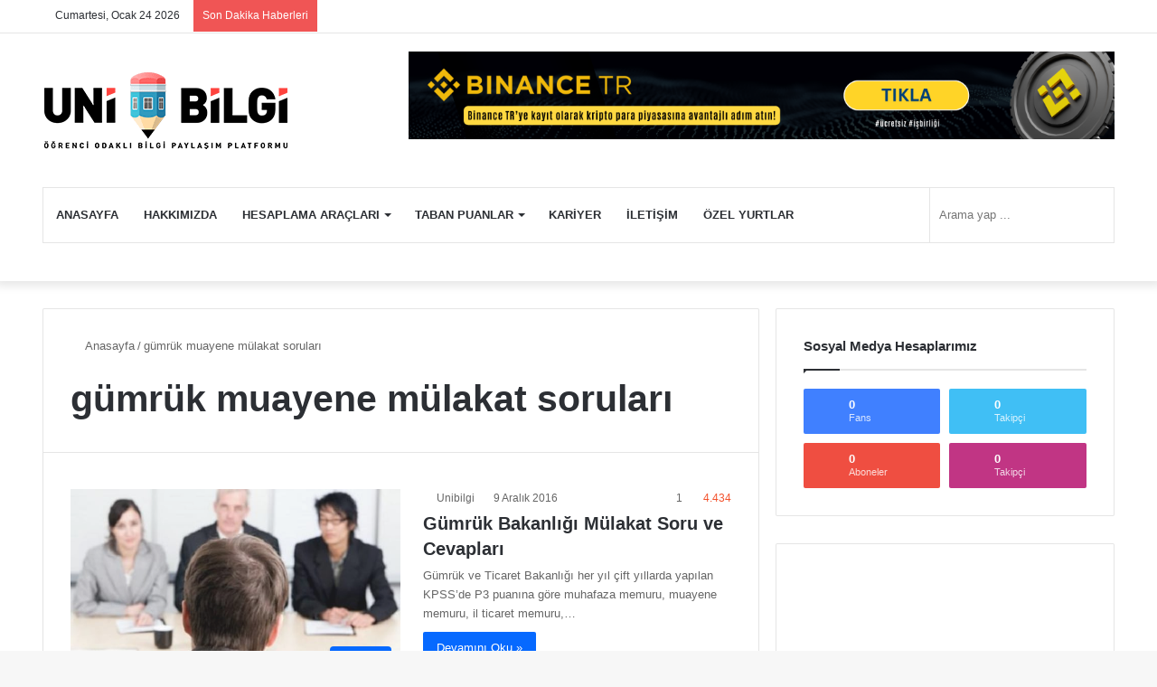

--- FILE ---
content_type: text/html; charset=UTF-8
request_url: https://www.unibilgi.net/tag/gumruk-muayene-mulakat-sorulari/
body_size: 21003
content:
<!DOCTYPE html>
<html dir="ltr" lang="tr" prefix="og: https://ogp.me/ns#" class="" data-skin="light">
<head>
	
	<script async src="https://pagead2.googlesyndication.com/pagead/js/adsbygoogle.js?client=ca-pub-8797639318758080" crossorigin="anonymous" type="pmdelayedscript" data-cfasync="false" data-no-optimize="1" data-no-defer="1" data-no-minify="1"></script>
	
	<meta charset="UTF-8" />
	<link rel="profile" href="https://gmpg.org/xfn/11" />
	<title>gümrük muayene mülakat soruları | UniBilgi - Üniversite Bilgi Platformu</title>

<meta http-equiv='x-dns-prefetch-control' content='on'>
<link rel='dns-prefetch' href='//cdnjs.cloudflare.com' />
<link rel='dns-prefetch' href='//ajax.googleapis.com' />
<link rel='dns-prefetch' href='//fonts.googleapis.com' />
<link rel='dns-prefetch' href='//fonts.gstatic.com' />
<link rel='dns-prefetch' href='//s.gravatar.com' />
<link rel='dns-prefetch' href='//www.google-analytics.com' />
<link rel='preload' as='script' href='https://ajax.googleapis.com/ajax/libs/webfont/1/webfont.js'>

		<!-- All in One SEO 4.9.3 - aioseo.com -->
	<meta name="robots" content="max-image-preview:large" />
	<link rel="canonical" href="https://www.unibilgi.net/tag/gumruk-muayene-mulakat-sorulari/" />
	<meta name="generator" content="All in One SEO (AIOSEO) 4.9.3" />
		<script type="application/ld+json" class="aioseo-schema">
			{"@context":"https:\/\/schema.org","@graph":[{"@type":"BreadcrumbList","@id":"https:\/\/www.unibilgi.net\/tag\/gumruk-muayene-mulakat-sorulari\/#breadcrumblist","itemListElement":[{"@type":"ListItem","@id":"https:\/\/www.unibilgi.net#listItem","position":1,"name":"Home","item":"https:\/\/www.unibilgi.net","nextItem":{"@type":"ListItem","@id":"https:\/\/www.unibilgi.net\/tag\/gumruk-muayene-mulakat-sorulari\/#listItem","name":"g\u00fcmr\u00fck muayene m\u00fclakat sorular\u0131"}},{"@type":"ListItem","@id":"https:\/\/www.unibilgi.net\/tag\/gumruk-muayene-mulakat-sorulari\/#listItem","position":2,"name":"g\u00fcmr\u00fck muayene m\u00fclakat sorular\u0131","previousItem":{"@type":"ListItem","@id":"https:\/\/www.unibilgi.net#listItem","name":"Home"}}]},{"@type":"CollectionPage","@id":"https:\/\/www.unibilgi.net\/tag\/gumruk-muayene-mulakat-sorulari\/#collectionpage","url":"https:\/\/www.unibilgi.net\/tag\/gumruk-muayene-mulakat-sorulari\/","name":"g\u00fcmr\u00fck muayene m\u00fclakat sorular\u0131 | UniBilgi - \u00dcniversite Bilgi Platformu","inLanguage":"tr-TR","isPartOf":{"@id":"https:\/\/www.unibilgi.net\/#website"},"breadcrumb":{"@id":"https:\/\/www.unibilgi.net\/tag\/gumruk-muayene-mulakat-sorulari\/#breadcrumblist"}},{"@type":"Organization","@id":"https:\/\/www.unibilgi.net\/#organization","name":"UniBilgi - \u00dcniversite Bilgi Platformu","url":"https:\/\/www.unibilgi.net\/"},{"@type":"WebSite","@id":"https:\/\/www.unibilgi.net\/#website","url":"https:\/\/www.unibilgi.net\/","name":"UniBilgi - \u00dcniversite Bilgi Platformu","inLanguage":"tr-TR","publisher":{"@id":"https:\/\/www.unibilgi.net\/#organization"}}]}
		</script>
		<!-- All in One SEO -->

<link rel='dns-prefetch' href='//ad.doubleclick.net'>
<link rel='dns-prefetch' href='//googleads.g.doubleclick.net'>
<link rel='dns-prefetch' href='//stats.g.doubleclick.net'>
<link rel='dns-prefetch' href='//cm.g.doubleclick.net'>
<link rel='dns-prefetch' href='//adservice.google.com'>
<link rel='dns-prefetch' href='//pagead2.googlesyndication.com'>
<link rel='dns-prefetch' href='//tpc.googlesyndication.com'>
<link rel="alternate" type="application/rss+xml" title="UniBilgi - Üniversite Bilgi Platformu &raquo; akışı" href="https://www.unibilgi.net/feed/" />
<link rel="alternate" type="application/rss+xml" title="UniBilgi - Üniversite Bilgi Platformu &raquo; yorum akışı" href="https://www.unibilgi.net/comments/feed/" />
		<script type="pmdelayedscript" data-perfmatters-type="text/javascript" data-cfasync="false" data-no-optimize="1" data-no-defer="1" data-no-minify="1">try{if("undefined"!=typeof localStorage){var tieSkin=localStorage.getItem("tie-skin"),html=document.getElementsByTagName("html")[0].classList,htmlSkin="light";if(html.contains("dark-skin")&&(htmlSkin="dark"),null!=tieSkin&&tieSkin!=htmlSkin){html.add("tie-skin-inverted");var tieSkinInverted=!0}"dark"==tieSkin?html.add("dark-skin"):"light"==tieSkin&&html.remove("dark-skin")}}catch(t){console.log(t)}</script>
		<link rel="alternate" type="application/rss+xml" title="UniBilgi - Üniversite Bilgi Platformu &raquo; gümrük muayene mülakat soruları etiket akışı" href="https://www.unibilgi.net/tag/gumruk-muayene-mulakat-sorulari/feed/" />

		<style type="text/css">
			:root{
			
					--main-nav-background: #FFFFFF;
					--main-nav-secondry-background: rgba(0,0,0,0.03);
					--main-nav-primary-color: #0088ff;
					--main-nav-contrast-primary-color: #FFFFFF;
					--main-nav-text-color: #2c2f34;
					--main-nav-secondry-text-color: rgba(0,0,0,0.5);
					--main-nav-main-border-color: rgba(0,0,0,0.1);
					--main-nav-secondry-border-color: rgba(0,0,0,0.08);
				
			}
		</style>
	<meta name="viewport" content="width=device-width, initial-scale=1.0" /><style id='wp-img-auto-sizes-contain-inline-css' type='text/css'>
img:is([sizes=auto i],[sizes^="auto," i]){contain-intrinsic-size:3000px 1500px}
/*# sourceURL=wp-img-auto-sizes-contain-inline-css */
</style>

<link rel='stylesheet' id='pb_animate-css' href='https://www.unibilgi.net/wp-content/plugins/ays-popup-box/public/css/animate.css?ver=5.4.8' type='text/css' media='all' />
<link rel='stylesheet' id='toc-screen-css' href='https://www.unibilgi.net/wp-content/plugins/table-of-contents-plus/screen.min.css?ver=2411.1' type='text/css' media='all' />
<style id='toc-screen-inline-css' type='text/css'>
div#toc_container ul li {font-size: 90%;}
/*# sourceURL=toc-screen-inline-css */
</style>
<link rel='stylesheet' id='wp-pagenavi-css' href='https://www.unibilgi.net/wp-content/plugins/wp-pagenavi/pagenavi-css.css?ver=2.70' type='text/css' media='all' />
<link rel='stylesheet' id='tie-css-base-css' href='https://www.unibilgi.net/wp-content/themes/jannah/assets/css/base.min.css?ver=6.1.3' type='text/css' media='all' />
<link rel='stylesheet' id='tie-css-styles-css' href='https://www.unibilgi.net/wp-content/themes/jannah/assets/css/style.min.css?ver=6.1.3' type='text/css' media='all' />
<link rel='stylesheet' id='tie-css-widgets-css' href='https://www.unibilgi.net/wp-content/themes/jannah/assets/css/widgets.min.css?ver=6.1.3' type='text/css' media='all' />
<link rel='stylesheet' id='tie-css-helpers-css' href='https://www.unibilgi.net/wp-content/themes/jannah/assets/css/helpers.min.css?ver=6.1.3' type='text/css' media='all' />
<link rel='stylesheet' id='tie-fontawesome5-css' href='https://www.unibilgi.net/wp-content/themes/jannah/assets/css/fontawesome.css?ver=6.1.3' type='text/css' media='all' />
<link rel='stylesheet' id='tie-css-ilightbox-css' href='https://www.unibilgi.net/wp-content/themes/jannah/assets/ilightbox/dark-skin/skin.css?ver=6.1.3' type='text/css' media='all' />
<link rel='stylesheet' id='tie-css-shortcodes-css' href='https://www.unibilgi.net/wp-content/themes/jannah/assets/css/plugins/shortcodes.min.css?ver=6.1.3' type='text/css' media='all' />
<link rel='stylesheet' id='taqyeem-styles-css' href='https://www.unibilgi.net/wp-content/themes/jannah/assets/css/plugins/taqyeem.min.css?ver=6.1.3' type='text/css' media='all' />
<style id='taqyeem-styles-inline-css' type='text/css'>
.wf-active .logo-text,.wf-active h1,.wf-active h2,.wf-active h3,.wf-active h4,.wf-active h5,.wf-active h6,.wf-active .the-subtitle{font-family: 'Poppins';}#main-nav .main-menu > ul > li > a{text-transform: uppercase;}.entry-header h1.entry-title{font-size: 24px;}.tie-cat-7383,.tie-cat-item-7383 > span{background-color:#e67e22 !important;color:#FFFFFF !important;}.tie-cat-7383:after{border-top-color:#e67e22 !important;}.tie-cat-7383:hover{background-color:#c86004 !important;}.tie-cat-7383:hover:after{border-top-color:#c86004 !important;}.tie-cat-7390,.tie-cat-item-7390 > span{background-color:#2ecc71 !important;color:#FFFFFF !important;}.tie-cat-7390:after{border-top-color:#2ecc71 !important;}.tie-cat-7390:hover{background-color:#10ae53 !important;}.tie-cat-7390:hover:after{border-top-color:#10ae53 !important;}.tie-cat-7394,.tie-cat-item-7394 > span{background-color:#9b59b6 !important;color:#FFFFFF !important;}.tie-cat-7394:after{border-top-color:#9b59b6 !important;}.tie-cat-7394:hover{background-color:#7d3b98 !important;}.tie-cat-7394:hover:after{border-top-color:#7d3b98 !important;}.tie-cat-7396,.tie-cat-item-7396 > span{background-color:#34495e !important;color:#FFFFFF !important;}.tie-cat-7396:after{border-top-color:#34495e !important;}.tie-cat-7396:hover{background-color:#162b40 !important;}.tie-cat-7396:hover:after{border-top-color:#162b40 !important;}.tie-cat-7399,.tie-cat-item-7399 > span{background-color:#795548 !important;color:#FFFFFF !important;}.tie-cat-7399:after{border-top-color:#795548 !important;}.tie-cat-7399:hover{background-color:#5b372a !important;}.tie-cat-7399:hover:after{border-top-color:#5b372a !important;}.tie-cat-3321,.tie-cat-item-3321 > span{background-color:#4CAF50 !important;color:#FFFFFF !important;}.tie-cat-3321:after{border-top-color:#4CAF50 !important;}.tie-cat-3321:hover{background-color:#2e9132 !important;}.tie-cat-3321:hover:after{border-top-color:#2e9132 !important;}@media (min-width: 1200px){.container{width: auto;}}@media (min-width: 992px){.container,.boxed-layout #tie-wrapper,.boxed-layout .fixed-nav,.wide-next-prev-slider-wrapper .slider-main-container{max-width: 95%;}.boxed-layout .container{max-width: 100%;}}@media (max-width: 991px){.side-aside.dark-skin{background: #2f88d6;background: -webkit-linear-gradient(135deg,#5933a2,#2f88d6 );background: -moz-linear-gradient(135deg,#5933a2,#2f88d6 );background: -o-linear-gradient(135deg,#5933a2,#2f88d6 );background: linear-gradient(135deg,#2f88d6,#5933a2 );}}.tie-insta-header {margin-bottom: 15px;}.tie-insta-avatar a {width: 70px;height: 70px;display: block;position: relative;float: left;margin-right: 15px;margin-bottom: 15px;}.tie-insta-avatar a:before {content: "";position: absolute;width: calc(100% + 6px);height: calc(100% + 6px);left: -3px;top: -3px;border-radius: 50%;background: #d6249f;background: radial-gradient(circle at 30% 107%,#fdf497 0%,#fdf497 5%,#fd5949 45%,#d6249f 60%,#285AEB 90%);}.tie-insta-avatar a:after {position: absolute;content: "";width: calc(100% + 3px);height: calc(100% + 3px);left: -2px;top: -2px;border-radius: 50%;background: #fff;}.dark-skin .tie-insta-avatar a:after {background: #27292d;}.tie-insta-avatar img {border-radius: 50%;position: relative;z-index: 2;transition: all 0.25s;}.tie-insta-avatar img:hover {box-shadow: 0px 0px 15px 0 #6b54c6;}.tie-insta-info {font-size: 1.3em;font-weight: bold;margin-bottom: 5px;}
/*# sourceURL=taqyeem-styles-inline-css */
</style>
<script type="pmdelayedscript" src="https://www.unibilgi.net/wp-includes/js/jquery/jquery.min.js?ver=3.7.1" id="jquery-core-js" data-perfmatters-type="text/javascript" data-cfasync="false" data-no-optimize="1" data-no-defer="1" data-no-minify="1"></script>
<script type="pmdelayedscript" id="ays-pb-js-extra" data-perfmatters-type="text/javascript" data-cfasync="false" data-no-optimize="1" data-no-defer="1" data-no-minify="1">
/* <![CDATA[ */
var pbLocalizeObj = {"ajax":"https://www.unibilgi.net/wp-admin/admin-ajax.php","seconds":"seconds","thisWillClose":"This will close in","icons":{"close_icon":"\u003Csvg class=\"ays_pb_material_close_icon\" xmlns=\"https://www.w3.org/2000/svg\" height=\"36px\" viewBox=\"0 0 24 24\" width=\"36px\" fill=\"#000000\" alt=\"Pop-up Close\"\u003E\u003Cpath d=\"M0 0h24v24H0z\" fill=\"none\"/\u003E\u003Cpath d=\"M19 6.41L17.59 5 12 10.59 6.41 5 5 6.41 10.59 12 5 17.59 6.41 19 12 13.41 17.59 19 19 17.59 13.41 12z\"/\u003E\u003C/svg\u003E","close_circle_icon":"\u003Csvg class=\"ays_pb_material_close_circle_icon\" xmlns=\"https://www.w3.org/2000/svg\" height=\"24\" viewBox=\"0 0 24 24\" width=\"36\" alt=\"Pop-up Close\"\u003E\u003Cpath d=\"M0 0h24v24H0z\" fill=\"none\"/\u003E\u003Cpath d=\"M12 2C6.47 2 2 6.47 2 12s4.47 10 10 10 10-4.47 10-10S17.53 2 12 2zm5 13.59L15.59 17 12 13.41 8.41 17 7 15.59 10.59 12 7 8.41 8.41 7 12 10.59 15.59 7 17 8.41 13.41 12 17 15.59z\"/\u003E\u003C/svg\u003E","volume_up_icon":"\u003Csvg class=\"ays_pb_fa_volume\" xmlns=\"https://www.w3.org/2000/svg\" height=\"24\" viewBox=\"0 0 24 24\" width=\"36\"\u003E\u003Cpath d=\"M0 0h24v24H0z\" fill=\"none\"/\u003E\u003Cpath d=\"M3 9v6h4l5 5V4L7 9H3zm13.5 3c0-1.77-1.02-3.29-2.5-4.03v8.05c1.48-.73 2.5-2.25 2.5-4.02zM14 3.23v2.06c2.89.86 5 3.54 5 6.71s-2.11 5.85-5 6.71v2.06c4.01-.91 7-4.49 7-8.77s-2.99-7.86-7-8.77z\"/\u003E\u003C/svg\u003E","volume_mute_icon":"\u003Csvg xmlns=\"https://www.w3.org/2000/svg\" height=\"24\" viewBox=\"0 0 24 24\" width=\"24\"\u003E\u003Cpath d=\"M0 0h24v24H0z\" fill=\"none\"/\u003E\u003Cpath d=\"M7 9v6h4l5 5V4l-5 5H7z\"/\u003E\u003C/svg\u003E"}};
//# sourceURL=ays-pb-js-extra
/* ]]> */
</script>
<script type="pmdelayedscript" src="https://www.unibilgi.net/wp-content/plugins/ays-popup-box/public/js/ays-pb-public.js?ver=5.4.8" id="ays-pb-js" data-perfmatters-type="text/javascript" data-cfasync="false" data-no-optimize="1" data-no-defer="1" data-no-minify="1"></script>
<script type="pmdelayedscript" data-perfmatters-type="text/javascript" data-cfasync="false" data-no-optimize="1" data-no-defer="1" data-no-minify="1">
/* <![CDATA[ */
var taqyeem = {"ajaxurl":"https://www.unibilgi.net/wp-admin/admin-ajax.php" , "your_rating":"Your Rating:"};
/* ]]> */
</script>

<meta http-equiv="X-UA-Compatible" content="IE=edge">
<link rel="icon" href="https://www.unibilgi.net/wp-content/uploads/2018/08/cropped-n-32x32.png" sizes="32x32" />
<link rel="icon" href="https://www.unibilgi.net/wp-content/uploads/2018/08/cropped-n-192x192.png" sizes="192x192" />
<link rel="apple-touch-icon" href="https://www.unibilgi.net/wp-content/uploads/2018/08/cropped-n-180x180.png" />
<meta name="msapplication-TileImage" content="https://www.unibilgi.net/wp-content/uploads/2018/08/cropped-n-270x270.png" />
<noscript><style>.perfmatters-lazy[data-src]{display:none !important;}</style></noscript><style>.perfmatters-lazy-youtube{position:relative;width:100%;max-width:100%;height:0;padding-bottom:56.23%;overflow:hidden}.perfmatters-lazy-youtube img{position:absolute;top:0;right:0;bottom:0;left:0;display:block;width:100%;max-width:100%;height:auto;margin:auto;border:none;cursor:pointer;transition:.5s all;-webkit-transition:.5s all;-moz-transition:.5s all}.perfmatters-lazy-youtube img:hover{-webkit-filter:brightness(75%)}.perfmatters-lazy-youtube .play{position:absolute;top:50%;left:50%;right:auto;width:68px;height:48px;margin-left:-34px;margin-top:-24px;background:url(https://www.unibilgi.net/wp-content/plugins/perfmatters/img/youtube.svg) no-repeat;background-position:center;background-size:cover;pointer-events:none}.perfmatters-lazy-youtube iframe{position:absolute;top:0;left:0;width:100%;height:100%;z-index:99}.perfmatters-lazy:not(picture),.perfmatters-lazy>img{opacity:0}.perfmatters-lazy.pmloaded,.perfmatters-lazy>img.pmloaded,.perfmatters-lazy[data-ll-status=entered],.perfmatters-lazy.pmloaded>img{opacity:1;transition:opacity 500ms}</style><style id='global-styles-inline-css' type='text/css'>
:root{--wp--preset--aspect-ratio--square: 1;--wp--preset--aspect-ratio--4-3: 4/3;--wp--preset--aspect-ratio--3-4: 3/4;--wp--preset--aspect-ratio--3-2: 3/2;--wp--preset--aspect-ratio--2-3: 2/3;--wp--preset--aspect-ratio--16-9: 16/9;--wp--preset--aspect-ratio--9-16: 9/16;--wp--preset--color--black: #000000;--wp--preset--color--cyan-bluish-gray: #abb8c3;--wp--preset--color--white: #ffffff;--wp--preset--color--pale-pink: #f78da7;--wp--preset--color--vivid-red: #cf2e2e;--wp--preset--color--luminous-vivid-orange: #ff6900;--wp--preset--color--luminous-vivid-amber: #fcb900;--wp--preset--color--light-green-cyan: #7bdcb5;--wp--preset--color--vivid-green-cyan: #00d084;--wp--preset--color--pale-cyan-blue: #8ed1fc;--wp--preset--color--vivid-cyan-blue: #0693e3;--wp--preset--color--vivid-purple: #9b51e0;--wp--preset--gradient--vivid-cyan-blue-to-vivid-purple: linear-gradient(135deg,rgb(6,147,227) 0%,rgb(155,81,224) 100%);--wp--preset--gradient--light-green-cyan-to-vivid-green-cyan: linear-gradient(135deg,rgb(122,220,180) 0%,rgb(0,208,130) 100%);--wp--preset--gradient--luminous-vivid-amber-to-luminous-vivid-orange: linear-gradient(135deg,rgb(252,185,0) 0%,rgb(255,105,0) 100%);--wp--preset--gradient--luminous-vivid-orange-to-vivid-red: linear-gradient(135deg,rgb(255,105,0) 0%,rgb(207,46,46) 100%);--wp--preset--gradient--very-light-gray-to-cyan-bluish-gray: linear-gradient(135deg,rgb(238,238,238) 0%,rgb(169,184,195) 100%);--wp--preset--gradient--cool-to-warm-spectrum: linear-gradient(135deg,rgb(74,234,220) 0%,rgb(151,120,209) 20%,rgb(207,42,186) 40%,rgb(238,44,130) 60%,rgb(251,105,98) 80%,rgb(254,248,76) 100%);--wp--preset--gradient--blush-light-purple: linear-gradient(135deg,rgb(255,206,236) 0%,rgb(152,150,240) 100%);--wp--preset--gradient--blush-bordeaux: linear-gradient(135deg,rgb(254,205,165) 0%,rgb(254,45,45) 50%,rgb(107,0,62) 100%);--wp--preset--gradient--luminous-dusk: linear-gradient(135deg,rgb(255,203,112) 0%,rgb(199,81,192) 50%,rgb(65,88,208) 100%);--wp--preset--gradient--pale-ocean: linear-gradient(135deg,rgb(255,245,203) 0%,rgb(182,227,212) 50%,rgb(51,167,181) 100%);--wp--preset--gradient--electric-grass: linear-gradient(135deg,rgb(202,248,128) 0%,rgb(113,206,126) 100%);--wp--preset--gradient--midnight: linear-gradient(135deg,rgb(2,3,129) 0%,rgb(40,116,252) 100%);--wp--preset--font-size--small: 13px;--wp--preset--font-size--medium: 20px;--wp--preset--font-size--large: 36px;--wp--preset--font-size--x-large: 42px;--wp--preset--spacing--20: 0.44rem;--wp--preset--spacing--30: 0.67rem;--wp--preset--spacing--40: 1rem;--wp--preset--spacing--50: 1.5rem;--wp--preset--spacing--60: 2.25rem;--wp--preset--spacing--70: 3.38rem;--wp--preset--spacing--80: 5.06rem;--wp--preset--shadow--natural: 6px 6px 9px rgba(0, 0, 0, 0.2);--wp--preset--shadow--deep: 12px 12px 50px rgba(0, 0, 0, 0.4);--wp--preset--shadow--sharp: 6px 6px 0px rgba(0, 0, 0, 0.2);--wp--preset--shadow--outlined: 6px 6px 0px -3px rgb(255, 255, 255), 6px 6px rgb(0, 0, 0);--wp--preset--shadow--crisp: 6px 6px 0px rgb(0, 0, 0);}:where(.is-layout-flex){gap: 0.5em;}:where(.is-layout-grid){gap: 0.5em;}body .is-layout-flex{display: flex;}.is-layout-flex{flex-wrap: wrap;align-items: center;}.is-layout-flex > :is(*, div){margin: 0;}body .is-layout-grid{display: grid;}.is-layout-grid > :is(*, div){margin: 0;}:where(.wp-block-columns.is-layout-flex){gap: 2em;}:where(.wp-block-columns.is-layout-grid){gap: 2em;}:where(.wp-block-post-template.is-layout-flex){gap: 1.25em;}:where(.wp-block-post-template.is-layout-grid){gap: 1.25em;}.has-black-color{color: var(--wp--preset--color--black) !important;}.has-cyan-bluish-gray-color{color: var(--wp--preset--color--cyan-bluish-gray) !important;}.has-white-color{color: var(--wp--preset--color--white) !important;}.has-pale-pink-color{color: var(--wp--preset--color--pale-pink) !important;}.has-vivid-red-color{color: var(--wp--preset--color--vivid-red) !important;}.has-luminous-vivid-orange-color{color: var(--wp--preset--color--luminous-vivid-orange) !important;}.has-luminous-vivid-amber-color{color: var(--wp--preset--color--luminous-vivid-amber) !important;}.has-light-green-cyan-color{color: var(--wp--preset--color--light-green-cyan) !important;}.has-vivid-green-cyan-color{color: var(--wp--preset--color--vivid-green-cyan) !important;}.has-pale-cyan-blue-color{color: var(--wp--preset--color--pale-cyan-blue) !important;}.has-vivid-cyan-blue-color{color: var(--wp--preset--color--vivid-cyan-blue) !important;}.has-vivid-purple-color{color: var(--wp--preset--color--vivid-purple) !important;}.has-black-background-color{background-color: var(--wp--preset--color--black) !important;}.has-cyan-bluish-gray-background-color{background-color: var(--wp--preset--color--cyan-bluish-gray) !important;}.has-white-background-color{background-color: var(--wp--preset--color--white) !important;}.has-pale-pink-background-color{background-color: var(--wp--preset--color--pale-pink) !important;}.has-vivid-red-background-color{background-color: var(--wp--preset--color--vivid-red) !important;}.has-luminous-vivid-orange-background-color{background-color: var(--wp--preset--color--luminous-vivid-orange) !important;}.has-luminous-vivid-amber-background-color{background-color: var(--wp--preset--color--luminous-vivid-amber) !important;}.has-light-green-cyan-background-color{background-color: var(--wp--preset--color--light-green-cyan) !important;}.has-vivid-green-cyan-background-color{background-color: var(--wp--preset--color--vivid-green-cyan) !important;}.has-pale-cyan-blue-background-color{background-color: var(--wp--preset--color--pale-cyan-blue) !important;}.has-vivid-cyan-blue-background-color{background-color: var(--wp--preset--color--vivid-cyan-blue) !important;}.has-vivid-purple-background-color{background-color: var(--wp--preset--color--vivid-purple) !important;}.has-black-border-color{border-color: var(--wp--preset--color--black) !important;}.has-cyan-bluish-gray-border-color{border-color: var(--wp--preset--color--cyan-bluish-gray) !important;}.has-white-border-color{border-color: var(--wp--preset--color--white) !important;}.has-pale-pink-border-color{border-color: var(--wp--preset--color--pale-pink) !important;}.has-vivid-red-border-color{border-color: var(--wp--preset--color--vivid-red) !important;}.has-luminous-vivid-orange-border-color{border-color: var(--wp--preset--color--luminous-vivid-orange) !important;}.has-luminous-vivid-amber-border-color{border-color: var(--wp--preset--color--luminous-vivid-amber) !important;}.has-light-green-cyan-border-color{border-color: var(--wp--preset--color--light-green-cyan) !important;}.has-vivid-green-cyan-border-color{border-color: var(--wp--preset--color--vivid-green-cyan) !important;}.has-pale-cyan-blue-border-color{border-color: var(--wp--preset--color--pale-cyan-blue) !important;}.has-vivid-cyan-blue-border-color{border-color: var(--wp--preset--color--vivid-cyan-blue) !important;}.has-vivid-purple-border-color{border-color: var(--wp--preset--color--vivid-purple) !important;}.has-vivid-cyan-blue-to-vivid-purple-gradient-background{background: var(--wp--preset--gradient--vivid-cyan-blue-to-vivid-purple) !important;}.has-light-green-cyan-to-vivid-green-cyan-gradient-background{background: var(--wp--preset--gradient--light-green-cyan-to-vivid-green-cyan) !important;}.has-luminous-vivid-amber-to-luminous-vivid-orange-gradient-background{background: var(--wp--preset--gradient--luminous-vivid-amber-to-luminous-vivid-orange) !important;}.has-luminous-vivid-orange-to-vivid-red-gradient-background{background: var(--wp--preset--gradient--luminous-vivid-orange-to-vivid-red) !important;}.has-very-light-gray-to-cyan-bluish-gray-gradient-background{background: var(--wp--preset--gradient--very-light-gray-to-cyan-bluish-gray) !important;}.has-cool-to-warm-spectrum-gradient-background{background: var(--wp--preset--gradient--cool-to-warm-spectrum) !important;}.has-blush-light-purple-gradient-background{background: var(--wp--preset--gradient--blush-light-purple) !important;}.has-blush-bordeaux-gradient-background{background: var(--wp--preset--gradient--blush-bordeaux) !important;}.has-luminous-dusk-gradient-background{background: var(--wp--preset--gradient--luminous-dusk) !important;}.has-pale-ocean-gradient-background{background: var(--wp--preset--gradient--pale-ocean) !important;}.has-electric-grass-gradient-background{background: var(--wp--preset--gradient--electric-grass) !important;}.has-midnight-gradient-background{background: var(--wp--preset--gradient--midnight) !important;}.has-small-font-size{font-size: var(--wp--preset--font-size--small) !important;}.has-medium-font-size{font-size: var(--wp--preset--font-size--medium) !important;}.has-large-font-size{font-size: var(--wp--preset--font-size--large) !important;}.has-x-large-font-size{font-size: var(--wp--preset--font-size--x-large) !important;}
/*# sourceURL=global-styles-inline-css */
</style>
<link rel='stylesheet' id='ays-pb-min-css' href='https://www.unibilgi.net/wp-content/plugins/ays-popup-box/public/css/ays-pb-public-min.css?ver=5.4.8' type='text/css' media='all' />
</head>

<body id="tie-body" class="archive tag tag-gumruk-muayene-mulakat-sorulari tag-6642 wp-theme-jannah tie-no-js is-percent-width wrapper-has-shadow block-head-1 magazine1 is-thumb-overlay-disabled is-desktop is-header-layout-3 has-header-ad sidebar-right has-sidebar hide_share_post_top hide_share_post_bottom">



<div class="background-overlay">

	<div id="tie-container" class="site tie-container">

		
		<div id="tie-wrapper">

			
<header id="theme-header" class="theme-header header-layout-3 main-nav-light main-nav-default-light main-nav-below main-nav-boxed has-stream-item top-nav-active top-nav-light top-nav-default-light top-nav-above has-shadow has-normal-width-logo mobile-header-default">
	
<nav id="top-nav"  class="has-date-breaking-components top-nav header-nav has-breaking-news" aria-label="İkincil Menü">
	<div class="container">
		<div class="topbar-wrapper">

			
					<div class="topbar-today-date tie-icon">
						Cumartesi, Ocak 24 2026					</div>
					
			<div class="tie-alignleft">
				
<div class="breaking controls-is-active">

	<span class="breaking-title">
		<span class="tie-icon-bolt breaking-icon" aria-hidden="true"></span>
		<span class="breaking-title-text">Son Dakika Haberleri</span>
	</span>

	<ul id="breaking-news-in-header" class="breaking-news" data-type="reveal" data-arrows="true">

		
							<li class="news-item">
								<a href="https://www.unibilgi.net/uzman-koclar-ile-gelecege-hazirlik-basladi-furtheruptan-ogrenci-ve-kariyer-koclugu/">Uzman Koçlar ile Geleceğe Hazırlık Başladı: FurtherUp&#8217;tan Öğrenci ve Kariyer Koçluğu</a>
							</li>

							
							<li class="news-item">
								<a href="https://www.unibilgi.net/universite-ogrencileri-icin-maltada-dil-egitimi-akademik-gelecek-icin-stratejik-bir-adim/">Üniversite Öğrencileri İçin Malta’da Dil Eğitimi: Akademik Gelecek İçin Stratejik Bir Adım</a>
							</li>

							
							<li class="news-item">
								<a href="https://www.unibilgi.net/binance-referans-kodu/">Binance Referans Kodu (2026): BNBTR &#8211; (Güncel deneyimler)</a>
							</li>

							
							<li class="news-item">
								<a href="https://www.unibilgi.net/2016-2026-net-asgari-ucret-ve-kyk-bursu-karsilastirmasi/">2016–2026 Net Asgari Ücret ve KYK Bursu Karşılaştırması</a>
							</li>

							
							<li class="news-item">
								<a href="https://www.unibilgi.net/operasyonel-mukemmellige-giden-yol/">Operasyonel Mükemmelliğe Giden Yol</a>
							</li>

							
							<li class="news-item">
								<a href="https://www.unibilgi.net/kolajen-urunleri-secerken-nelere-dikkat-edilmeli/">Kolajen Ürünleri Seçerken Nelere Dikkat Edilmeli?</a>
							</li>

							
							<li class="news-item">
								<a href="https://www.unibilgi.net/uzmanlar-uyariyor-renkli-lens-ve-labella-lens-seciminde-nelere-dikkat-edilmeli/">Uzmanlar Uyarıyor: Renkli Lens ve Labella Lens Seçiminde Nelere Dikkat Edilmeli?</a>
							</li>

							
							<li class="news-item">
								<a href="https://www.unibilgi.net/retinol-nedir-ve-neden-cilt-bakiminda-bu-kadar-onemlidir/">Retinol Nedir Ve Neden Cilt Bakımında Bu Kadar Önemlidir?</a>
							</li>

							
							<li class="news-item">
								<a href="https://www.unibilgi.net/clinicbooking-com-nedir-global-saglik-erisimi-ve-guvenilir-tedavi-platformu/">ClinicBooking.com Nedir? Global Sağlık Erişimi ve Güvenilir Tedavi Platformu</a>
							</li>

							
							<li class="news-item">
								<a href="https://www.unibilgi.net/apartmanlar-icin-guvenlik-kamerasi-cozumleri/">Apartmanlar İçin Güvenlik Kamerası Çözümleri</a>
							</li>

							
	</ul>
</div><!-- #breaking /-->
			</div><!-- .tie-alignleft /-->

			<div class="tie-alignright">
				<ul class="components">	<li class="side-aside-nav-icon menu-item custom-menu-link">
		<a href="#">
			<span class="tie-icon-navicon" aria-hidden="true"></span>
			<span class="screen-reader-text">Kenar Bölmesi</span>
		</a>
	</li>
		<li class="random-post-icon menu-item custom-menu-link">
		<a href="/tag/gumruk-muayene-mulakat-sorulari/?random-post=1" class="random-post" title="Rastgele Makale" rel="nofollow">
			<span class="tie-icon-random" aria-hidden="true"></span>
			<span class="screen-reader-text">Rastgele Makale</span>
		</a>
	</li>
	
	
		<li class=" popup-login-icon menu-item custom-menu-link">
			<a href="#" class="lgoin-btn tie-popup-trigger">
				<span class="tie-icon-author" aria-hidden="true"></span>
				<span class="screen-reader-text">Kayıt Ol</span>			</a>
		</li>

			 <li class="social-icons-item"><a class="social-link instagram-social-icon" rel="external noopener nofollow" target="_blank" href="https://www.instagram.com/unibilginet"><span class="tie-social-icon tie-icon-instagram"></span><span class="screen-reader-text">Instagram</span></a></li><li class="social-icons-item"><a class="social-link youtube-social-icon" rel="external noopener nofollow" target="_blank" href="https://www.youtube.com/@UnibilgiVideo"><span class="tie-social-icon tie-icon-youtube"></span><span class="screen-reader-text">YouTube</span></a></li><li class="social-icons-item"><a class="social-link twitter-social-icon" rel="external noopener nofollow" target="_blank" href="https://www.twitter.com/unibilgi"><span class="tie-social-icon tie-icon-twitter"></span><span class="screen-reader-text">Twitter</span></a></li> </ul><!-- Components -->			</div><!-- .tie-alignright /-->

		</div><!-- .topbar-wrapper /-->
	</div><!-- .container /-->
</nav><!-- #top-nav /-->


<div class="container header-container">
	<div class="tie-row logo-row">

		
		<div class="logo-wrapper">
			<div class="tie-col-md-4 logo-container clearfix">
				<div id="mobile-header-components-area_1" class="mobile-header-components"><ul class="components"><li class="mobile-component_menu custom-menu-link"><a href="#" id="mobile-menu-icon" class=""><span class="tie-mobile-menu-icon nav-icon is-layout-1"></span><span class="screen-reader-text">Menü</span></a></li></ul></div>
		<div id="logo" class="image-logo" >

			
			<a title="UniBilgi - Üniversite Bilgi Platformu" href="https://www.unibilgi.net/">
				
				<picture id="tie-logo-default" class="tie-logo-default tie-logo-picture">
					<source class="tie-logo-source-default tie-logo-source" data-srcset="https://www.unibilgi.net/wp-content/uploads/2018/08/logo-1.png" media="(max-width:991px)">
					<source class="tie-logo-source-default tie-logo-source" data-srcset="https://www.unibilgi.net/wp-content/uploads/2018/08/logo-1.png">
					<img class="tie-logo-img-default tie-logo-img perfmatters-lazy" src="data:image/svg+xml,%3Csvg%20xmlns=&#039;http://www.w3.org/2000/svg&#039;%20width=&#039;272&#039;%20height=&#039;90&#039;%20viewBox=&#039;0%200%20272%2090&#039;%3E%3C/svg%3E" alt="UniBilgi - Üniversite Bilgi Platformu" width="272" height="90" style="max-height:90px; width: auto;" data-src="https://www.unibilgi.net/wp-content/uploads/2018/08/logo-1.png" /><noscript><img class="tie-logo-img-default tie-logo-img" src="https://www.unibilgi.net/wp-content/uploads/2018/08/logo-1.png" alt="UniBilgi - Üniversite Bilgi Platformu" width="272" height="90" style="max-height:90px; width: auto;" /></noscript>
				</picture>
			
					<picture id="tie-logo-inverted" class="tie-logo-inverted tie-logo-picture">
						<source class="tie-logo-source-inverted tie-logo-source" data-srcset="https://www.unibilgi.net/wp-content/uploads/2018/08/logo-2.png" media="(max-width:991px)">
						<source class="tie-logo-source-inverted tie-logo-source" id="tie-logo-inverted-source" data-srcset="https://www.unibilgi.net/wp-content/uploads/2018/08/logo-2.png">
						<img class="tie-logo-img-inverted tie-logo-img perfmatters-lazy" id="tie-logo-inverted-img" src="data:image/svg+xml,%3Csvg%20xmlns=&#039;http://www.w3.org/2000/svg&#039;%20width=&#039;272&#039;%20height=&#039;90&#039;%20viewBox=&#039;0%200%20272%2090&#039;%3E%3C/svg%3E" alt="UniBilgi - Üniversite Bilgi Platformu" width="272" height="90" style="max-height:90px; width: auto;" data-src="https://www.unibilgi.net/wp-content/uploads/2018/08/logo-2.png" /><noscript><img class="tie-logo-img-inverted tie-logo-img" loading="lazy" id="tie-logo-inverted-img" src="https://www.unibilgi.net/wp-content/uploads/2018/08/logo-2.png" alt="UniBilgi - Üniversite Bilgi Platformu" width="272" height="90" style="max-height:90px; width: auto;" /></noscript>
					</picture>
							</a>

			
		</div><!-- #logo /-->

		<div id="mobile-header-components-area_2" class="mobile-header-components"><ul class="components"><li class="mobile-component_search custom-menu-link">
				<a href="#" class="tie-search-trigger-mobile">
					<span class="tie-icon-search tie-search-icon" aria-hidden="true"></span>
					<span class="screen-reader-text">Arama yap ...</span>
				</a>
			</li></ul></div>			</div><!-- .tie-col /-->
		</div><!-- .logo-wrapper /-->

		<div class="tie-col-md-8 stream-item stream-item-top-wrapper"><div class="stream-item-top">
					<a href="https://binance-tr.onelink.me/a2LU/cc?pid=contentcreators&#038;c=UniBilgi&#038;af_adset=All" title="" target="_blank" rel="nofollow noopener">
						<img src="data:image/svg+xml,%3Csvg%20xmlns=&#039;http://www.w3.org/2000/svg&#039;%20width=&#039;728&#039;%20height=&#039;90&#039;%20viewBox=&#039;0%200%20728%2090&#039;%3E%3C/svg%3E" alt width="728" height="90" class="perfmatters-lazy" data-src="https://www.unibilgi.net/wp-content/uploads/2024/12/binance-tr-uyelik.png" /><noscript><img src="https://www.unibilgi.net/wp-content/uploads/2024/12/binance-tr-uyelik.png" alt="" width="728" height="90" /></noscript>
					</a>
				</div></div><!-- .tie-col /-->
	</div><!-- .tie-row /-->
</div><!-- .container /-->

<div class="main-nav-wrapper">
	<nav id="main-nav" data-skin="search-in-main-nav" class="main-nav header-nav live-search-parent"  aria-label="Birincil Menü">
		<div class="container">

			<div class="main-menu-wrapper">

				
				<div id="menu-components-wrap">

					


					<div class="main-menu main-menu-wrap tie-alignleft">
						<div id="main-nav-menu" class="main-menu header-menu"><ul id="menu-anasayfa" class="menu"><li id="menu-item-45876" class="menu-item menu-item-type-custom menu-item-object-custom menu-item-45876"><a href="https://unibilgi.net">Anasayfa</a></li>
<li id="menu-item-45878" class="menu-item menu-item-type-custom menu-item-object-custom menu-item-45878"><a href="https://unibilgi.net/hakkimizda">Hakkımızda</a></li>
<li id="menu-item-45877" class="menu-item menu-item-type-custom menu-item-object-custom menu-item-has-children menu-item-45877"><a href="#">Hesaplama araçları</a>
<ul class="sub-menu menu-sub-content">
	<li id="menu-item-45883" class="menu-item menu-item-type-custom menu-item-object-custom menu-item-45883"><a href="https://www.unibilgi.net/117-universite-not-hesaplama-sistemi/">Üniversite Not Hesaplama</a></li>
	<li id="menu-item-45882" class="menu-item menu-item-type-custom menu-item-object-custom menu-item-45882"><a href="https://www.unibilgi.net/kpss/">KPSS Puan Hesaplama</a></li>
	<li id="menu-item-45884" class="menu-item menu-item-type-custom menu-item-object-custom menu-item-45884"><a href="https://www.unibilgi.net/yks-puan-hesaplama">YKS Puan Hesaplama</a></li>
	<li id="menu-item-45885" class="menu-item menu-item-type-custom menu-item-object-custom menu-item-45885"><a href="https://www.unibilgi.net/dgs-puan-hesaplama">DGS Puan Hesaplama</a></li>
	<li id="menu-item-45886" class="menu-item menu-item-type-custom menu-item-object-custom menu-item-45886"><a href="https://www.unibilgi.net/yds-puan-hesaplama/">YDS Puan Hesaplama</a></li>
</ul>
</li>
<li id="menu-item-45887" class="menu-item menu-item-type-custom menu-item-object-custom menu-item-has-children menu-item-45887"><a href="#">Taban Puanlar</a>
<ul class="sub-menu menu-sub-content">
	<li id="menu-item-45888" class="menu-item menu-item-type-custom menu-item-object-custom menu-item-has-children menu-item-45888"><a href="https://www.unibilgi.net/universite-taban-puanlari-ve-basari-siralamalari/">Üniversite Taban Puanları</a>
	<ul class="sub-menu menu-sub-content">
		<li id="menu-item-45891" class="menu-item menu-item-type-custom menu-item-object-custom menu-item-45891"><a href="https://www.unibilgi.net/4-yillik-lisans-bolumleri-taban-puanlari/">Lisans Taban Puanları</a></li>
		<li id="menu-item-45893" class="menu-item menu-item-type-custom menu-item-object-custom menu-item-45893"><a href="https://www.unibilgi.net/2-yillik-onlisans-bolumleri-taban-puanlari/">Önlisans Taban Puanları</a></li>
	</ul>
</li>
	<li id="menu-item-45889" class="menu-item menu-item-type-custom menu-item-object-custom menu-item-45889"><a href="https://www.unibilgi.net/dgs-taban-puanlari-kontenjanlari/">DGS Taban Puanları</a></li>
</ul>
</li>
<li id="menu-item-45881" class="menu-item menu-item-type-custom menu-item-object-custom menu-item-45881"><a href="https://www.unibilgi.net/category/bolum-tanitimlari/">Kariyer</a></li>
<li id="menu-item-45879" class="menu-item menu-item-type-custom menu-item-object-custom menu-item-45879"><a href="https://unibilgi.net/iletisim">İletişim</a></li>
<li id="menu-item-45880" class="menu-item menu-item-type-custom menu-item-object-custom menu-item-45880"><a href="https://yurt.unibilgi.net">Özel Yurtlar</a></li>
</ul></div>					</div><!-- .main-menu.tie-alignleft /-->

					<ul class="components">			<li class="search-bar menu-item custom-menu-link" aria-label="Ara">
				<form method="get" id="search" action="https://www.unibilgi.net/">
					<input id="search-input" class="is-ajax-search"  inputmode="search" type="text" name="s" title="Arama yap ..." placeholder="Arama yap ..." />
					<button id="search-submit" type="submit">
						<span class="tie-icon-search tie-search-icon" aria-hidden="true"></span>
						<span class="screen-reader-text">Arama yap ...</span>
					</button>
				</form>
			</li>
				<li class="skin-icon menu-item custom-menu-link">
		<a href="#" class="change-skin" title="Dış görünümü değiştir">
			<span class="tie-icon-moon change-skin-icon" aria-hidden="true"></span>
			<span class="screen-reader-text">Dış görünümü değiştir</span>
		</a>
	</li>
		<li class="random-post-icon menu-item custom-menu-link">
		<a href="/tag/gumruk-muayene-mulakat-sorulari/?random-post=1" class="random-post" title="Rastgele Makale" rel="nofollow">
			<span class="tie-icon-random" aria-hidden="true"></span>
			<span class="screen-reader-text">Rastgele Makale</span>
		</a>
	</li>
	</ul><!-- Components -->
				</div><!-- #menu-components-wrap /-->
			</div><!-- .main-menu-wrapper /-->
		</div><!-- .container /-->

			</nav><!-- #main-nav /-->
</div><!-- .main-nav-wrapper /-->

<br>
<div align="center"><script async src="https://pagead2.googlesyndication.com/pagead/js/adsbygoogle.js?client=ca-pub-8797639318758080" crossorigin="anonymous" type="pmdelayedscript" data-cfasync="false" data-no-optimize="1" data-no-defer="1" data-no-minify="1"></script>
<!-- Esnek yeni -->
<ins class="adsbygoogle"
style="display:block"
data-ad-client="ca-pub-8797639318758080"
data-ad-slot="3105251236"
data-ad-format="auto"
data-full-width-responsive="true"></ins>
<script type="pmdelayedscript" data-cfasync="false" data-no-optimize="1" data-no-defer="1" data-no-minify="1">
(adsbygoogle = window.adsbygoogle || []).push({});
</script></div>
<br></header>

		<script type="pmdelayedscript" data-perfmatters-type="text/javascript" data-cfasync="false" data-no-optimize="1" data-no-defer="1" data-no-minify="1">
			try{if("undefined"!=typeof localStorage){var header,mnIsDark=!1,tnIsDark=!1;(header=document.getElementById("theme-header"))&&((header=header.classList).contains("main-nav-default-dark")&&(mnIsDark=!0),header.contains("top-nav-default-dark")&&(tnIsDark=!0),"dark"==tieSkin?(header.add("main-nav-dark","top-nav-dark"),header.remove("main-nav-light","top-nav-light")):"light"==tieSkin&&(mnIsDark||(header.remove("main-nav-dark"),header.add("main-nav-light")),tnIsDark||(header.remove("top-nav-dark"),header.add("top-nav-light"))))}}catch(a){console.log(a)}
		</script>
		<div id="content" class="site-content container"><div id="main-content-row" class="tie-row main-content-row">
	<div class="main-content tie-col-md-8 tie-col-xs-12" role="main">

		

			<header class="entry-header-outer container-wrapper">
				<nav id="breadcrumb"><a href="https://www.unibilgi.net/"><span class="tie-icon-home" aria-hidden="true"></span> Anasayfa</a><em class="delimiter">/</em><span class="current">gümrük muayene mülakat soruları</span></nav><script type="application/ld+json">{"@context":"http:\/\/schema.org","@type":"BreadcrumbList","@id":"#Breadcrumb","itemListElement":[{"@type":"ListItem","position":1,"item":{"name":"Anasayfa","@id":"https:\/\/www.unibilgi.net\/"}}]}</script><h1 class="page-title">gümrük muayene mülakat soruları</h1>			</header><!-- .entry-header-outer /-->

			
		<div class="mag-box wide-post-box">
			<div class="container-wrapper">
				<div class="mag-box-container clearfix">
					<ul id="posts-container" data-layout="default" data-settings="{'uncropped_image':'jannah-image-post','category_meta':true,'post_meta':true,'excerpt':'true','excerpt_length':'20','read_more':'true','read_more_text':false,'media_overlay':true,'title_length':0,'is_full':false,'is_category':false}" class="posts-items">
<li class="post-item  post-8336 post type-post status-publish format-standard has-post-thumbnail category-haberler tag-gumruk-bakanligi-mulakat-sorulari tag-gumruk-memurlugu-mulakat-sorulari tag-gumruk-muayene-mulakat-sorulari tag-gumruk-muhafaza-mulakat-sorulari tag-il-ticaret-memuru-mulakat-sorulari tie-standard">

	
			<a aria-label="Gümrük Bakanlığı Mülakat Soru ve Cevapları" href="https://www.unibilgi.net/gumruk-bakanligi-mulakat-soru-ve-cevaplari/" class="post-thumb"><span class="post-cat-wrap"><span class="post-cat tie-cat-33">Haberler</span></span><img width="390" height="220" src="data:image/svg+xml,%3Csvg%20xmlns=&#039;http://www.w3.org/2000/svg&#039;%20width=&#039;390&#039;%20height=&#039;220&#039;%20viewBox=&#039;0%200%20390%20220&#039;%3E%3C/svg%3E" class="attachment-jannah-image-large size-jannah-image-large wp-post-image perfmatters-lazy" alt decoding="async" fetchpriority="high" data-src="https://www.unibilgi.net/wp-content/uploads/2014/11/yuksek-lisans-mulakati.jpg" /><noscript><img width="390" height="220" src="https://www.unibilgi.net/wp-content/uploads/2014/11/yuksek-lisans-mulakati.jpg" class="attachment-jannah-image-large size-jannah-image-large wp-post-image" alt="" decoding="async" fetchpriority="high" /></noscript></a>
	<div class="post-details">

		<div class="post-meta clearfix"><span class="author-meta single-author no-avatars"><span class="meta-item meta-author-wrapper meta-author-1"><span class="meta-author"><a href="https://www.unibilgi.net/author/admin/" class="author-name tie-icon" title="Unibilgi">Unibilgi</a></span></span></span><span class="date meta-item tie-icon">9 Aralık 2016</span><div class="tie-alignright"><span class="meta-comment tie-icon meta-item fa-before">1</span><span class="meta-views meta-item hot"><span class="tie-icon-fire" aria-hidden="true"></span> 4.434 </span></div></div><!-- .post-meta -->
		<h2 class="post-title"><a href="https://www.unibilgi.net/gumruk-bakanligi-mulakat-soru-ve-cevaplari/">Gümrük Bakanlığı Mülakat Soru ve Cevapları</a></h2>

						<p class="post-excerpt">Gümrük ve Ticaret Bakanlığı her yıl çift yıllarda yapılan KPSS&#8217;de P3 puanına göre muhafaza memuru, muayene memuru, il ticaret memuru,&hellip;</p>
				<a class="more-link button" href="https://www.unibilgi.net/gumruk-bakanligi-mulakat-soru-ve-cevaplari/">Devamını Oku &raquo;</a>	</div>
</li>

					</ul><!-- #posts-container /-->
					<div class="clearfix"></div>
				</div><!-- .mag-box-container /-->
			</div><!-- .container-wrapper /-->
		</div><!-- .mag-box /-->
	
	</div><!-- .main-content /-->


	<aside class="sidebar tie-col-md-4 tie-col-xs-12 normal-side" aria-label="Birincil Kenar Çubuğu">
		<div class="theiaStickySidebar">
			<div id="social-statistics-1" class="container-wrapper widget social-statistics-widget"><div class="widget-title the-global-title"><div class="the-subtitle">Sosyal Medya Hesaplarımız<span class="widget-title-icon tie-icon"></span></div></div>			<ul class="solid-social-icons two-cols transparent-icons Arqam-Lite">
				
							<li class="social-icons-item">
								<a class="facebook-social-icon" href="https://www.facebook.com/haberuniversite" rel="nofollow noopener" target="_blank">
									<span class="counter-icon tie-icon-facebook"></span>									<span class="followers">
										<span class="followers-num">0</span>
										<span class="followers-name">Fans</span>
									</span>
								</a>
							</li>
							
							<li class="social-icons-item">
								<a class="twitter-social-icon" href="https://twitter.com/unibilgi" rel="nofollow noopener" target="_blank">
									<span class="counter-icon tie-icon-twitter"></span>									<span class="followers">
										<span class="followers-num">0</span>
										<span class="followers-name">Takipçi</span>
									</span>
								</a>
							</li>
							
							<li class="social-icons-item">
								<a class="youtube-social-icon" href="https://youtube.com/user/unibilgivideo" rel="nofollow noopener" target="_blank">
									<span class="counter-icon tie-icon-youtube"></span>									<span class="followers">
										<span class="followers-num">0</span>
										<span class="followers-name">Aboneler</span>
									</span>
								</a>
							</li>
							
							<li class="social-icons-item">
								<a class="instagram-social-icon" href="https://instagram.com/unibilginet" rel="nofollow noopener" target="_blank">
									<span class="counter-icon tie-icon-instagram"></span>									<span class="followers">
										<span class="followers-num">0</span>
										<span class="followers-name">Takipçi</span>
									</span>
								</a>
							</li>
										</ul>
			<div class="clearfix"></div></div><!-- .widget /--><div id="custom_html-9" class="widget_text container-wrapper widget widget_custom_html"><div class="textwidget custom-html-widget"><div align="center"><script async src="https://pagead2.googlesyndication.com/pagead/js/adsbygoogle.js?client=ca-pub-8797639318758080" crossorigin="anonymous" type="pmdelayedscript" data-cfasync="false" data-no-optimize="1" data-no-defer="1" data-no-minify="1"></script>
<!-- 300X600 yeni -->
<ins class="adsbygoogle"
style="display:inline-block;width:300px;height:600px"
data-ad-client="ca-pub-8797639318758080"
data-ad-slot="4803182572"></ins>
<script type="pmdelayedscript" data-cfasync="false" data-no-optimize="1" data-no-defer="1" data-no-minify="1">
(adsbygoogle = window.adsbygoogle || []).push({});
</script></div>
</div><div class="clearfix"></div></div><!-- .widget /-->
			<div id="widget_tabs-1" class="container-wrapper tabs-container-wrapper tabs-container-4">
				<div class="widget tabs-widget">
					<div class="widget-container">
						<div class="tabs-widget">
							<div class="tabs-wrapper">

								<ul class="tabs">
									<li><a href="#widget_tabs-1-popular">Popüler</a></li><li><a href="#widget_tabs-1-recent">Son Eklenen</a></li><li><a href="#widget_tabs-1-comments">Yorumlar</a></li>								</ul><!-- ul.tabs-menu /-->

								
											<div id="widget_tabs-1-popular" class="tab-content tab-content-popular">
												<ul class="tab-content-elements">
													
<li class="widget-single-post-item widget-post-list tie-standard">

			<div class="post-widget-thumbnail">

			
			<a aria-label="2 Yıllık Önlisans Bölümleri 2023 Taban Puanları ve Başarı Sıralamaları" href="https://www.unibilgi.net/2-yillik-onlisans-bolumleri-taban-puanlari/" class="post-thumb"><img width="220" height="116" src="data:image/svg+xml,%3Csvg%20xmlns=&#039;http://www.w3.org/2000/svg&#039;%20width=&#039;220&#039;%20height=&#039;116&#039;%20viewBox=&#039;0%200%20220%20116&#039;%3E%3C/svg%3E" class="attachment-jannah-image-small size-jannah-image-small tie-small-image wp-post-image perfmatters-lazy" alt="2 Yıllık Önlisans Bölümleri Taban Puanları" decoding="async" data-src="https://www.unibilgi.net/wp-content/uploads/2018/09/2-yillik-onlisans-bolumleri-taban-puanlari.png" data-srcset="https://www.unibilgi.net/wp-content/uploads/2018/09/2-yillik-onlisans-bolumleri-taban-puanlari.png 700w, https://www.unibilgi.net/wp-content/uploads/2018/09/2-yillik-onlisans-bolumleri-taban-puanlari-650x344.png 650w, https://www.unibilgi.net/wp-content/uploads/2018/09/2-yillik-onlisans-bolumleri-taban-puanlari-696x370.png 696w" data-sizes="(max-width: 220px) 100vw, 220px" /><noscript><img width="220" height="116" src="https://www.unibilgi.net/wp-content/uploads/2018/09/2-yillik-onlisans-bolumleri-taban-puanlari.png" class="attachment-jannah-image-small size-jannah-image-small tie-small-image wp-post-image" alt="2 Yıllık Önlisans Bölümleri Taban Puanları" decoding="async" srcset="https://www.unibilgi.net/wp-content/uploads/2018/09/2-yillik-onlisans-bolumleri-taban-puanlari.png 700w, https://www.unibilgi.net/wp-content/uploads/2018/09/2-yillik-onlisans-bolumleri-taban-puanlari-650x344.png 650w, https://www.unibilgi.net/wp-content/uploads/2018/09/2-yillik-onlisans-bolumleri-taban-puanlari-696x370.png 696w" sizes="(max-width: 220px) 100vw, 220px" /></noscript></a>		</div><!-- post-alignleft /-->
	
	<div class="post-widget-body ">
		<a class="post-title the-subtitle" href="https://www.unibilgi.net/2-yillik-onlisans-bolumleri-taban-puanlari/">2 Yıllık Önlisans Bölümleri 2023 Taban Puanları ve Başarı Sıralamaları</a>

		<div class="post-meta">
			<span class="date meta-item tie-icon">19 Temmuz 2023</span>		</div>
	</div>
</li>

<li class="widget-single-post-item widget-post-list tie-standard">

			<div class="post-widget-thumbnail">

			
			<a aria-label="Merkezi Yerleştirme Puanıyla (MYP) Yatay Geçiş Nasıl Yapılır?" href="https://www.unibilgi.net/merkezi-yerlestirme-puaniyla-myp-yatay-gecis-nasil-yapilir/" class="post-thumb"><img width="220" height="124" src="data:image/svg+xml,%3Csvg%20xmlns=&#039;http://www.w3.org/2000/svg&#039;%20width=&#039;220&#039;%20height=&#039;124&#039;%20viewBox=&#039;0%200%20220%20124&#039;%3E%3C/svg%3E" class="attachment-jannah-image-small size-jannah-image-small tie-small-image wp-post-image perfmatters-lazy" alt decoding="async" data-src="https://www.unibilgi.net/wp-content/uploads/2020/01/myp-ile-yatay-gecis.jpg" data-srcset="https://www.unibilgi.net/wp-content/uploads/2020/01/myp-ile-yatay-gecis.jpg 720w, https://www.unibilgi.net/wp-content/uploads/2020/01/myp-ile-yatay-gecis-650x366.jpg 650w" data-sizes="(max-width: 220px) 100vw, 220px" /><noscript><img width="220" height="124" src="https://www.unibilgi.net/wp-content/uploads/2020/01/myp-ile-yatay-gecis.jpg" class="attachment-jannah-image-small size-jannah-image-small tie-small-image wp-post-image" alt="" decoding="async" srcset="https://www.unibilgi.net/wp-content/uploads/2020/01/myp-ile-yatay-gecis.jpg 720w, https://www.unibilgi.net/wp-content/uploads/2020/01/myp-ile-yatay-gecis-650x366.jpg 650w" sizes="(max-width: 220px) 100vw, 220px" /></noscript></a>		</div><!-- post-alignleft /-->
	
	<div class="post-widget-body ">
		<a class="post-title the-subtitle" href="https://www.unibilgi.net/merkezi-yerlestirme-puaniyla-myp-yatay-gecis-nasil-yapilir/">Merkezi Yerleştirme Puanıyla (MYP) Yatay Geçiş Nasıl Yapılır?</a>

		<div class="post-meta">
			<span class="date meta-item tie-icon">8 Ocak 2020</span>		</div>
	</div>
</li>

<li class="widget-single-post-item widget-post-list tie-standard">

			<div class="post-widget-thumbnail">

			
			<a aria-label="Üniversitede Kayıt Dondurma İşlemi Nasıl Yapılır?" href="https://www.unibilgi.net/universitede-kayit-dondurma-islemi-nasil-yapilir/" class="post-thumb"><img width="220" height="103" src="data:image/svg+xml,%3Csvg%20xmlns=&#039;http://www.w3.org/2000/svg&#039;%20width=&#039;220&#039;%20height=&#039;103&#039;%20viewBox=&#039;0%200%20220%20103&#039;%3E%3C/svg%3E" class="attachment-jannah-image-small size-jannah-image-small tie-small-image wp-post-image perfmatters-lazy" alt decoding="async" data-src="https://www.unibilgi.net/wp-content/uploads/2014/12/universite-isminin-onemi.jpg" data-srcset="https://www.unibilgi.net/wp-content/uploads/2014/12/universite-isminin-onemi.jpg 660w, https://www.unibilgi.net/wp-content/uploads/2014/12/universite-isminin-onemi-650x305.jpg 650w" data-sizes="(max-width: 220px) 100vw, 220px" /><noscript><img width="220" height="103" src="https://www.unibilgi.net/wp-content/uploads/2014/12/universite-isminin-onemi.jpg" class="attachment-jannah-image-small size-jannah-image-small tie-small-image wp-post-image" alt="" decoding="async" srcset="https://www.unibilgi.net/wp-content/uploads/2014/12/universite-isminin-onemi.jpg 660w, https://www.unibilgi.net/wp-content/uploads/2014/12/universite-isminin-onemi-650x305.jpg 650w" sizes="(max-width: 220px) 100vw, 220px" /></noscript></a>		</div><!-- post-alignleft /-->
	
	<div class="post-widget-body ">
		<a class="post-title the-subtitle" href="https://www.unibilgi.net/universitede-kayit-dondurma-islemi-nasil-yapilir/">Üniversitede Kayıt Dondurma İşlemi Nasıl Yapılır?</a>

		<div class="post-meta">
			<span class="date meta-item tie-icon">17 Kasım 2023</span>		</div>
	</div>
</li>

<li class="widget-single-post-item widget-post-list tie-standard">

			<div class="post-widget-thumbnail">

			
			<a aria-label="TYT Deneme Sınavları PDF | 2024&#8217;ün En Büyük Arşivi" href="https://www.unibilgi.net/tyt-deneme-sinavi-pdf/" class="post-thumb"><img width="220" height="146" src="data:image/svg+xml,%3Csvg%20xmlns=&#039;http://www.w3.org/2000/svg&#039;%20width=&#039;220&#039;%20height=&#039;146&#039;%20viewBox=&#039;0%200%20220%20146&#039;%3E%3C/svg%3E" class="attachment-jannah-image-small size-jannah-image-small tie-small-image wp-post-image perfmatters-lazy" alt decoding="async" data-src="https://www.unibilgi.net/wp-content/uploads/2014/12/3.jpg" data-srcset="https://www.unibilgi.net/wp-content/uploads/2014/12/3.jpg 1068w, https://www.unibilgi.net/wp-content/uploads/2014/12/3-768x511.jpg 768w, https://www.unibilgi.net/wp-content/uploads/2014/12/3-650x433.jpg 650w, https://www.unibilgi.net/wp-content/uploads/2014/12/3-1024x682.jpg 1024w, https://www.unibilgi.net/wp-content/uploads/2014/12/3-160x107.jpg 160w, https://www.unibilgi.net/wp-content/uploads/2014/12/3-900x599.jpg 900w" data-sizes="(max-width: 220px) 100vw, 220px" /><noscript><img width="220" height="146" src="https://www.unibilgi.net/wp-content/uploads/2014/12/3.jpg" class="attachment-jannah-image-small size-jannah-image-small tie-small-image wp-post-image" alt="" decoding="async" srcset="https://www.unibilgi.net/wp-content/uploads/2014/12/3.jpg 1068w, https://www.unibilgi.net/wp-content/uploads/2014/12/3-768x511.jpg 768w, https://www.unibilgi.net/wp-content/uploads/2014/12/3-650x433.jpg 650w, https://www.unibilgi.net/wp-content/uploads/2014/12/3-1024x682.jpg 1024w, https://www.unibilgi.net/wp-content/uploads/2014/12/3-160x107.jpg 160w, https://www.unibilgi.net/wp-content/uploads/2014/12/3-900x599.jpg 900w" sizes="(max-width: 220px) 100vw, 220px" /></noscript></a>		</div><!-- post-alignleft /-->
	
	<div class="post-widget-body ">
		<a class="post-title the-subtitle" href="https://www.unibilgi.net/tyt-deneme-sinavi-pdf/">TYT Deneme Sınavları PDF | 2024&#8217;ün En Büyük Arşivi</a>

		<div class="post-meta">
			<span class="date meta-item tie-icon">17 Eylül 2023</span>		</div>
	</div>
</li>

<li class="widget-single-post-item widget-post-list tie-standard">

			<div class="post-widget-thumbnail">

			
			<a aria-label="Ankara Üniversitesi&#8217;nden Mezun Olmuş 22 Ünlü" href="https://www.unibilgi.net/ankara-universitesinden-mezun-olmus-22-unlu/" class="post-thumb"><img width="220" height="147" src="data:image/svg+xml,%3Csvg%20xmlns=&#039;http://www.w3.org/2000/svg&#039;%20width=&#039;220&#039;%20height=&#039;147&#039;%20viewBox=&#039;0%200%20220%20147&#039;%3E%3C/svg%3E" class="attachment-jannah-image-small size-jannah-image-small tie-small-image wp-post-image perfmatters-lazy" alt decoding="async" data-src="https://www.unibilgi.net/wp-content/uploads/2014/11/ankara-universitesinden-mezun-olmus-unluler-15.jpg" data-srcset="https://www.unibilgi.net/wp-content/uploads/2014/11/ankara-universitesinden-mezun-olmus-unluler-15.jpg 1068w, https://www.unibilgi.net/wp-content/uploads/2014/11/ankara-universitesinden-mezun-olmus-unluler-15-650x434.jpg 650w, https://www.unibilgi.net/wp-content/uploads/2014/11/ankara-universitesinden-mezun-olmus-unluler-15-768x513.jpg 768w, https://www.unibilgi.net/wp-content/uploads/2014/11/ankara-universitesinden-mezun-olmus-unluler-15-1024x684.jpg 1024w, https://www.unibilgi.net/wp-content/uploads/2014/11/ankara-universitesinden-mezun-olmus-unluler-15-160x107.jpg 160w" data-sizes="(max-width: 220px) 100vw, 220px" /><noscript><img width="220" height="147" src="https://www.unibilgi.net/wp-content/uploads/2014/11/ankara-universitesinden-mezun-olmus-unluler-15.jpg" class="attachment-jannah-image-small size-jannah-image-small tie-small-image wp-post-image" alt="" decoding="async" srcset="https://www.unibilgi.net/wp-content/uploads/2014/11/ankara-universitesinden-mezun-olmus-unluler-15.jpg 1068w, https://www.unibilgi.net/wp-content/uploads/2014/11/ankara-universitesinden-mezun-olmus-unluler-15-650x434.jpg 650w, https://www.unibilgi.net/wp-content/uploads/2014/11/ankara-universitesinden-mezun-olmus-unluler-15-768x513.jpg 768w, https://www.unibilgi.net/wp-content/uploads/2014/11/ankara-universitesinden-mezun-olmus-unluler-15-1024x684.jpg 1024w, https://www.unibilgi.net/wp-content/uploads/2014/11/ankara-universitesinden-mezun-olmus-unluler-15-160x107.jpg 160w" sizes="(max-width: 220px) 100vw, 220px" /></noscript></a>		</div><!-- post-alignleft /-->
	
	<div class="post-widget-body ">
		<a class="post-title the-subtitle" href="https://www.unibilgi.net/ankara-universitesinden-mezun-olmus-22-unlu/">Ankara Üniversitesi&#8217;nden Mezun Olmuş 22 Ünlü</a>

		<div class="post-meta">
			<span class="date meta-item tie-icon">29 Kasım 2014</span>		</div>
	</div>
</li>
												</ul>
											</div><!-- .tab-content#popular-posts-tab /-->

										
											<div id="widget_tabs-1-recent" class="tab-content tab-content-recent">
												<ul class="tab-content-elements">
													
<li class="widget-single-post-item widget-post-list tie-standard">

			<div class="post-widget-thumbnail">

			
			<a aria-label="Uzman Koçlar ile Geleceğe Hazırlık Başladı: FurtherUp&#8217;tan Öğrenci ve Kariyer Koçluğu" href="https://www.unibilgi.net/uzman-koclar-ile-gelecege-hazirlik-basladi-furtheruptan-ogrenci-ve-kariyer-koclugu/" class="post-thumb"><img width="220" height="150" src="data:image/svg+xml,%3Csvg%20xmlns=&#039;http://www.w3.org/2000/svg&#039;%20width=&#039;220&#039;%20height=&#039;150&#039;%20viewBox=&#039;0%200%20220%20150&#039;%3E%3C/svg%3E" class="attachment-jannah-image-small size-jannah-image-small tie-small-image wp-post-image perfmatters-lazy" alt decoding="async" data-src="https://www.unibilgi.net/wp-content/uploads/2026/01/ogrenci-koclugu-220x150.png" /><noscript><img width="220" height="150" src="https://www.unibilgi.net/wp-content/uploads/2026/01/ogrenci-koclugu-220x150.png" class="attachment-jannah-image-small size-jannah-image-small tie-small-image wp-post-image" alt="" decoding="async" /></noscript></a>		</div><!-- post-alignleft /-->
	
	<div class="post-widget-body ">
		<a class="post-title the-subtitle" href="https://www.unibilgi.net/uzman-koclar-ile-gelecege-hazirlik-basladi-furtheruptan-ogrenci-ve-kariyer-koclugu/">Uzman Koçlar ile Geleceğe Hazırlık Başladı: FurtherUp&#8217;tan Öğrenci ve Kariyer Koçluğu</a>

		<div class="post-meta">
			<span class="date meta-item tie-icon">5 gün önce</span>		</div>
	</div>
</li>

<li class="widget-single-post-item widget-post-list tie-standard">

			<div class="post-widget-thumbnail">

			
			<a aria-label="Üniversite Öğrencileri İçin Malta’da Dil Eğitimi: Akademik Gelecek İçin Stratejik Bir Adım" href="https://www.unibilgi.net/universite-ogrencileri-icin-maltada-dil-egitimi-akademik-gelecek-icin-stratejik-bir-adim/" class="post-thumb"><img width="220" height="137" src="data:image/svg+xml,%3Csvg%20xmlns=&#039;http://www.w3.org/2000/svg&#039;%20width=&#039;220&#039;%20height=&#039;137&#039;%20viewBox=&#039;0%200%20220%20137&#039;%3E%3C/svg%3E" class="attachment-jannah-image-small size-jannah-image-small tie-small-image wp-post-image perfmatters-lazy" alt decoding="async" data-src="https://www.unibilgi.net/wp-content/uploads/2014/12/ingilizce-turkce-ceviri.jpg" data-srcset="https://www.unibilgi.net/wp-content/uploads/2014/12/ingilizce-turkce-ceviri.jpg 660w, https://www.unibilgi.net/wp-content/uploads/2014/12/ingilizce-turkce-ceviri-356x220.jpg 356w, https://www.unibilgi.net/wp-content/uploads/2014/12/ingilizce-turkce-ceviri-650x405.jpg 650w, https://www.unibilgi.net/wp-content/uploads/2014/12/ingilizce-turkce-ceviri-316x195.jpg 316w" data-sizes="(max-width: 220px) 100vw, 220px" /><noscript><img width="220" height="137" src="https://www.unibilgi.net/wp-content/uploads/2014/12/ingilizce-turkce-ceviri.jpg" class="attachment-jannah-image-small size-jannah-image-small tie-small-image wp-post-image" alt="" decoding="async" srcset="https://www.unibilgi.net/wp-content/uploads/2014/12/ingilizce-turkce-ceviri.jpg 660w, https://www.unibilgi.net/wp-content/uploads/2014/12/ingilizce-turkce-ceviri-356x220.jpg 356w, https://www.unibilgi.net/wp-content/uploads/2014/12/ingilizce-turkce-ceviri-650x405.jpg 650w, https://www.unibilgi.net/wp-content/uploads/2014/12/ingilizce-turkce-ceviri-316x195.jpg 316w" sizes="(max-width: 220px) 100vw, 220px" /></noscript></a>		</div><!-- post-alignleft /-->
	
	<div class="post-widget-body ">
		<a class="post-title the-subtitle" href="https://www.unibilgi.net/universite-ogrencileri-icin-maltada-dil-egitimi-akademik-gelecek-icin-stratejik-bir-adim/">Üniversite Öğrencileri İçin Malta’da Dil Eğitimi: Akademik Gelecek İçin Stratejik Bir Adım</a>

		<div class="post-meta">
			<span class="date meta-item tie-icon">2 hafta önce</span>		</div>
	</div>
</li>

<li class="widget-single-post-item widget-post-list tie-standard">

			<div class="post-widget-thumbnail">

			
			<a aria-label="Binance Referans Kodu (2026): BNBTR &#8211; (Güncel deneyimler)" href="https://www.unibilgi.net/binance-referans-kodu/" class="post-thumb"><img width="220" height="150" src="data:image/svg+xml,%3Csvg%20xmlns=&#039;http://www.w3.org/2000/svg&#039;%20width=&#039;220&#039;%20height=&#039;150&#039;%20viewBox=&#039;0%200%20220%20150&#039;%3E%3C/svg%3E" class="attachment-jannah-image-small size-jannah-image-small tie-small-image wp-post-image perfmatters-lazy" alt decoding="async" data-src="https://www.unibilgi.net/wp-content/uploads/2025/09/binance-referans-kodu-220x150.png" /><noscript><img width="220" height="150" src="https://www.unibilgi.net/wp-content/uploads/2025/09/binance-referans-kodu-220x150.png" class="attachment-jannah-image-small size-jannah-image-small tie-small-image wp-post-image" alt="" decoding="async" /></noscript></a>		</div><!-- post-alignleft /-->
	
	<div class="post-widget-body ">
		<a class="post-title the-subtitle" href="https://www.unibilgi.net/binance-referans-kodu/">Binance Referans Kodu (2026): BNBTR &#8211; (Güncel deneyimler)</a>

		<div class="post-meta">
			<span class="date meta-item tie-icon">3 hafta önce</span>		</div>
	</div>
</li>

<li class="widget-single-post-item widget-post-list tie-standard">

			<div class="post-widget-thumbnail">

			
			<a aria-label="2016–2026 Net Asgari Ücret ve KYK Bursu Karşılaştırması" href="https://www.unibilgi.net/2016-2026-net-asgari-ucret-ve-kyk-bursu-karsilastirmasi/" class="post-thumb"><img width="220" height="150" src="data:image/svg+xml,%3Csvg%20xmlns=&#039;http://www.w3.org/2000/svg&#039;%20width=&#039;220&#039;%20height=&#039;150&#039;%20viewBox=&#039;0%200%20220%20150&#039;%3E%3C/svg%3E" class="attachment-jannah-image-small size-jannah-image-small tie-small-image wp-post-image perfmatters-lazy" alt decoding="async" data-src="https://www.unibilgi.net/wp-content/uploads/2025/12/kykbursu-asgari-ucret-karsilastirmasi-220x150.png" /><noscript><img width="220" height="150" src="https://www.unibilgi.net/wp-content/uploads/2025/12/kykbursu-asgari-ucret-karsilastirmasi-220x150.png" class="attachment-jannah-image-small size-jannah-image-small tie-small-image wp-post-image" alt="" decoding="async" /></noscript></a>		</div><!-- post-alignleft /-->
	
	<div class="post-widget-body ">
		<a class="post-title the-subtitle" href="https://www.unibilgi.net/2016-2026-net-asgari-ucret-ve-kyk-bursu-karsilastirmasi/">2016–2026 Net Asgari Ücret ve KYK Bursu Karşılaştırması</a>

		<div class="post-meta">
			<span class="date meta-item tie-icon">24 Aralık 2025</span>		</div>
	</div>
</li>

<li class="widget-single-post-item widget-post-list tie-standard">

			<div class="post-widget-thumbnail">

			
			<a aria-label="Operasyonel Mükemmelliğe Giden Yol" href="https://www.unibilgi.net/operasyonel-mukemmellige-giden-yol/" class="post-thumb"><img width="220" height="150" src="data:image/svg+xml,%3Csvg%20xmlns=&#039;http://www.w3.org/2000/svg&#039;%20width=&#039;220&#039;%20height=&#039;150&#039;%20viewBox=&#039;0%200%20220%20150&#039;%3E%3C/svg%3E" class="attachment-jannah-image-small size-jannah-image-small tie-small-image wp-post-image perfmatters-lazy" alt decoding="async" data-src="https://www.unibilgi.net/wp-content/uploads/2025/12/erp-program-220x150.png" /><noscript><img width="220" height="150" src="https://www.unibilgi.net/wp-content/uploads/2025/12/erp-program-220x150.png" class="attachment-jannah-image-small size-jannah-image-small tie-small-image wp-post-image" alt="" decoding="async" /></noscript></a>		</div><!-- post-alignleft /-->
	
	<div class="post-widget-body ">
		<a class="post-title the-subtitle" href="https://www.unibilgi.net/operasyonel-mukemmellige-giden-yol/">Operasyonel Mükemmelliğe Giden Yol</a>

		<div class="post-meta">
			<span class="date meta-item tie-icon">24 Aralık 2025</span>		</div>
	</div>
</li>
												</ul>
											</div><!-- .tab-content#recent-posts-tab /-->

										
											<div id="widget_tabs-1-comments" class="tab-content tab-content-comments">
												<ul class="tab-content-elements">
																<li>
									<div class="post-widget-thumbnail" style="width:70px">
						<a class="author-avatar" href="https://www.unibilgi.net/binance-referans-kodu/#comment-447141">
							<img alt="Unibilgi fotoğrafı" src="data:image/svg+xml,%3Csvg%20xmlns=&#039;http://www.w3.org/2000/svg&#039;%20width=&#039;70&#039;%20height=&#039;70&#039;%20viewBox=&#039;0%200%2070%2070&#039;%3E%3C/svg%3E" class="avatar avatar-70 photo perfmatters-lazy" height="70" width="70" decoding="async" data-src="https://secure.gravatar.com/avatar/c9d8c17b513505862cd42d993b3f1ff3928a25b42b37e7310b036020d662d5be?s=70&#038;d=retro&#038;r=g" data-srcset="https://secure.gravatar.com/avatar/c9d8c17b513505862cd42d993b3f1ff3928a25b42b37e7310b036020d662d5be?s=140&#038;d=retro&#038;r=g 2x" /><noscript><img alt='Unibilgi fotoğrafı' src='https://secure.gravatar.com/avatar/c9d8c17b513505862cd42d993b3f1ff3928a25b42b37e7310b036020d662d5be?s=70&#038;d=retro&#038;r=g' srcset='https://secure.gravatar.com/avatar/c9d8c17b513505862cd42d993b3f1ff3928a25b42b37e7310b036020d662d5be?s=140&#038;d=retro&#038;r=g 2x' class='avatar avatar-70 photo' height='70' width='70' decoding='async'/></noscript>						</a>
					</div>
					
				<div class="post-widget-body ">
					<a class="comment-author" href="https://www.unibilgi.net/binance-referans-kodu/#comment-447141">
						Unibilgi					</a>
					<p>Selim Bey merhaba, BNB indiriminin geçerli olabilmesi için s...</p>
				</div>

			</li>
						<li>
									<div class="post-widget-thumbnail" style="width:70px">
						<a class="author-avatar" href="https://www.unibilgi.net/binance-referans-kodu/#comment-447140">
							<img alt="Unibilgi fotoğrafı" src="data:image/svg+xml,%3Csvg%20xmlns=&#039;http://www.w3.org/2000/svg&#039;%20width=&#039;70&#039;%20height=&#039;70&#039;%20viewBox=&#039;0%200%2070%2070&#039;%3E%3C/svg%3E" class="avatar avatar-70 photo perfmatters-lazy" height="70" width="70" decoding="async" data-src="https://secure.gravatar.com/avatar/c9d8c17b513505862cd42d993b3f1ff3928a25b42b37e7310b036020d662d5be?s=70&#038;d=retro&#038;r=g" data-srcset="https://secure.gravatar.com/avatar/c9d8c17b513505862cd42d993b3f1ff3928a25b42b37e7310b036020d662d5be?s=140&#038;d=retro&#038;r=g 2x" /><noscript><img alt='Unibilgi fotoğrafı' src='https://secure.gravatar.com/avatar/c9d8c17b513505862cd42d993b3f1ff3928a25b42b37e7310b036020d662d5be?s=70&#038;d=retro&#038;r=g' srcset='https://secure.gravatar.com/avatar/c9d8c17b513505862cd42d993b3f1ff3928a25b42b37e7310b036020d662d5be?s=140&#038;d=retro&#038;r=g 2x' class='avatar avatar-70 photo' height='70' width='70' decoding='async'/></noscript>						</a>
					</div>
					
				<div class="post-widget-body ">
					<a class="comment-author" href="https://www.unibilgi.net/binance-referans-kodu/#comment-447140">
						Unibilgi					</a>
					<p>@günay merhaba, Evet binance global ve binance tr farklı uyg...</p>
				</div>

			</li>
						<li>
									<div class="post-widget-thumbnail" style="width:70px">
						<a class="author-avatar" href="https://www.unibilgi.net/binance-referans-kodu/#comment-447135">
							<img alt="Günay fotoğrafı" src="data:image/svg+xml,%3Csvg%20xmlns=&#039;http://www.w3.org/2000/svg&#039;%20width=&#039;70&#039;%20height=&#039;70&#039;%20viewBox=&#039;0%200%2070%2070&#039;%3E%3C/svg%3E" class="avatar avatar-70 photo perfmatters-lazy" height="70" width="70" decoding="async" data-src="https://secure.gravatar.com/avatar/bd1641c064888ebf1399d0bdaff4f2a61383dba0a28d4b009d23fc7a2c889422?s=70&#038;d=retro&#038;r=g" data-srcset="https://secure.gravatar.com/avatar/bd1641c064888ebf1399d0bdaff4f2a61383dba0a28d4b009d23fc7a2c889422?s=140&#038;d=retro&#038;r=g 2x" /><noscript><img alt='Günay fotoğrafı' src='https://secure.gravatar.com/avatar/bd1641c064888ebf1399d0bdaff4f2a61383dba0a28d4b009d23fc7a2c889422?s=70&#038;d=retro&#038;r=g' srcset='https://secure.gravatar.com/avatar/bd1641c064888ebf1399d0bdaff4f2a61383dba0a28d4b009d23fc7a2c889422?s=140&#038;d=retro&#038;r=g 2x' class='avatar avatar-70 photo' height='70' width='70' decoding='async'/></noscript>						</a>
					</div>
					
				<div class="post-widget-body ">
					<a class="comment-author" href="https://www.unibilgi.net/binance-referans-kodu/#comment-447135">
						Günay					</a>
					<p>%20 indirim kabul oldu, teşekkürler. Binance global ile bina...</p>
				</div>

			</li>
						<li>
									<div class="post-widget-thumbnail" style="width:70px">
						<a class="author-avatar" href="https://www.unibilgi.net/binance-referans-kodu/#comment-447134">
							<img alt="Selim fotoğrafı" src="data:image/svg+xml,%3Csvg%20xmlns=&#039;http://www.w3.org/2000/svg&#039;%20width=&#039;70&#039;%20height=&#039;70&#039;%20viewBox=&#039;0%200%2070%2070&#039;%3E%3C/svg%3E" class="avatar avatar-70 photo perfmatters-lazy" height="70" width="70" decoding="async" data-src="https://secure.gravatar.com/avatar/a938037cb05b595a9af9f36e7529faf52b21122cca75b2114209904fd9cb7cad?s=70&#038;d=retro&#038;r=g" data-srcset="https://secure.gravatar.com/avatar/a938037cb05b595a9af9f36e7529faf52b21122cca75b2114209904fd9cb7cad?s=140&#038;d=retro&#038;r=g 2x" /><noscript><img alt='Selim fotoğrafı' src='https://secure.gravatar.com/avatar/a938037cb05b595a9af9f36e7529faf52b21122cca75b2114209904fd9cb7cad?s=70&#038;d=retro&#038;r=g' srcset='https://secure.gravatar.com/avatar/a938037cb05b595a9af9f36e7529faf52b21122cca75b2114209904fd9cb7cad?s=140&#038;d=retro&#038;r=g 2x' class='avatar avatar-70 photo' height='70' width='70' decoding='async'/></noscript>						</a>
					</div>
					
				<div class="post-widget-body ">
					<a class="comment-author" href="https://www.unibilgi.net/binance-referans-kodu/#comment-447134">
						Selim					</a>
					<p>Referans kodunuzla üye oldum. Türkçe dil desteği kaldırılmış...</p>
				</div>

			</li>
						<li>
									<div class="post-widget-thumbnail" style="width:70px">
						<a class="author-avatar" href="https://www.unibilgi.net/binance-referans-kodu/#comment-440107">
							<img alt="Eren fotoğrafı" src="data:image/svg+xml,%3Csvg%20xmlns=&#039;http://www.w3.org/2000/svg&#039;%20width=&#039;70&#039;%20height=&#039;70&#039;%20viewBox=&#039;0%200%2070%2070&#039;%3E%3C/svg%3E" class="avatar avatar-70 photo perfmatters-lazy" height="70" width="70" decoding="async" data-src="https://secure.gravatar.com/avatar/73b719508ffa8170292f80d0146f24559cdecbfa90705835155daccca6a2183d?s=70&#038;d=retro&#038;r=g" data-srcset="https://secure.gravatar.com/avatar/73b719508ffa8170292f80d0146f24559cdecbfa90705835155daccca6a2183d?s=140&#038;d=retro&#038;r=g 2x" /><noscript><img alt='Eren fotoğrafı' src='https://secure.gravatar.com/avatar/73b719508ffa8170292f80d0146f24559cdecbfa90705835155daccca6a2183d?s=70&#038;d=retro&#038;r=g' srcset='https://secure.gravatar.com/avatar/73b719508ffa8170292f80d0146f24559cdecbfa90705835155daccca6a2183d?s=140&#038;d=retro&#038;r=g 2x' class='avatar avatar-70 photo' height='70' width='70' decoding='async'/></noscript>						</a>
					</div>
					
				<div class="post-widget-body ">
					<a class="comment-author" href="https://www.unibilgi.net/binance-referans-kodu/#comment-440107">
						Eren					</a>
					<p>48 ve 72 saat kuralını nasıl aşabiliriz? Kodunuz ile kayıt o...</p>
				</div>

			</li>
															</ul>
											</div><!-- .tab-content#comments-tab /-->

										
							</div><!-- .tabs-wrapper-animated /-->
						</div><!-- .tabs-widget /-->
					</div><!-- .widget-container /-->
				</div><!-- .tabs-widget /-->
			</div><!-- .container-wrapper /-->
			<div id="custom_html-10" class="widget_text container-wrapper widget widget_custom_html"><div class="textwidget custom-html-widget"><div align="center"><script async src="https://pagead2.googlesyndication.com/pagead/js/adsbygoogle.js?client=ca-pub-8797639318758080" crossorigin="anonymous" type="pmdelayedscript" data-cfasync="false" data-no-optimize="1" data-no-defer="1" data-no-minify="1"></script>
<!-- 300X600 yeni -->
<ins class="adsbygoogle"
style="display:inline-block;width:300px;height:600px"
data-ad-client="ca-pub-8797639318758080"
data-ad-slot="4803182572"></ins>
<script type="pmdelayedscript" data-cfasync="false" data-no-optimize="1" data-no-defer="1" data-no-minify="1">
(adsbygoogle = window.adsbygoogle || []).push({});
</script></div>
</div><div class="clearfix"></div></div><!-- .widget /--><div id="posts-list-widget-3" class="container-wrapper widget posts-list"><div class="widget-title the-global-title"><div class="the-subtitle">İlgili haberler<span class="widget-title-icon tie-icon"></span></div></div><div class="widget-posts-list-wrapper"><div class="widget-posts-list-container posts-list-half-posts" ><ul class="posts-list-items widget-posts-wrapper">
<li class="widget-single-post-item widget-post-list tie-standard">

			<div class="post-widget-thumbnail">

			
			<a aria-label="Üniversite Öğrencileri İçin Malta’da Dil Eğitimi: Akademik Gelecek İçin Stratejik Bir Adım" href="https://www.unibilgi.net/universite-ogrencileri-icin-maltada-dil-egitimi-akademik-gelecek-icin-stratejik-bir-adim/" class="post-thumb"><img width="353" height="220" src="data:image/svg+xml,%3Csvg%20xmlns=&#039;http://www.w3.org/2000/svg&#039;%20width=&#039;353&#039;%20height=&#039;220&#039;%20viewBox=&#039;0%200%20353%20220&#039;%3E%3C/svg%3E" class="attachment-jannah-image-large size-jannah-image-large wp-post-image perfmatters-lazy" alt decoding="async" data-src="https://www.unibilgi.net/wp-content/uploads/2014/12/ingilizce-turkce-ceviri.jpg" data-srcset="https://www.unibilgi.net/wp-content/uploads/2014/12/ingilizce-turkce-ceviri.jpg 660w, https://www.unibilgi.net/wp-content/uploads/2014/12/ingilizce-turkce-ceviri-650x405.jpg 650w" data-sizes="(max-width: 353px) 100vw, 353px" /><noscript><img width="353" height="220" src="https://www.unibilgi.net/wp-content/uploads/2014/12/ingilizce-turkce-ceviri.jpg" class="attachment-jannah-image-large size-jannah-image-large wp-post-image" alt="" decoding="async" srcset="https://www.unibilgi.net/wp-content/uploads/2014/12/ingilizce-turkce-ceviri.jpg 660w, https://www.unibilgi.net/wp-content/uploads/2014/12/ingilizce-turkce-ceviri-650x405.jpg 650w" sizes="(max-width: 353px) 100vw, 353px" /></noscript></a>		</div><!-- post-alignleft /-->
	
	<div class="post-widget-body ">
		<a class="post-title the-subtitle" href="https://www.unibilgi.net/universite-ogrencileri-icin-maltada-dil-egitimi-akademik-gelecek-icin-stratejik-bir-adim/">Üniversite Öğrencileri İçin Malta’da Dil Eğitimi: Akademik Gelecek İçin Stratejik Bir Adım</a>

		<div class="post-meta">
			<span class="date meta-item tie-icon">2 hafta önce</span>		</div>
	</div>
</li>

<li class="widget-single-post-item widget-post-list tie-standard">

			<div class="post-widget-thumbnail">

			
			<a aria-label="Binance Referans Kodu (2026): BNBTR &#8211; (Güncel deneyimler)" href="https://www.unibilgi.net/binance-referans-kodu/" class="post-thumb"><img width="390" height="220" src="data:image/svg+xml,%3Csvg%20xmlns=&#039;http://www.w3.org/2000/svg&#039;%20width=&#039;390&#039;%20height=&#039;220&#039;%20viewBox=&#039;0%200%20390%20220&#039;%3E%3C/svg%3E" class="attachment-jannah-image-large size-jannah-image-large wp-post-image perfmatters-lazy" alt decoding="async" data-src="https://www.unibilgi.net/wp-content/uploads/2025/09/binance-referans-kodu-390x220.png" data-srcset="https://www.unibilgi.net/wp-content/uploads/2025/09/binance-referans-kodu-390x220.png 390w, https://www.unibilgi.net/wp-content/uploads/2025/09/binance-referans-kodu-650x366.png 650w, https://www.unibilgi.net/wp-content/uploads/2025/09/binance-referans-kodu-1024x576.png 1024w, https://www.unibilgi.net/wp-content/uploads/2025/09/binance-referans-kodu-768x432.png 768w, https://www.unibilgi.net/wp-content/uploads/2025/09/binance-referans-kodu-1536x864.png 1536w, https://www.unibilgi.net/wp-content/uploads/2025/09/binance-referans-kodu-2048x1152.png 2048w" data-sizes="(max-width: 390px) 100vw, 390px" /><noscript><img width="390" height="220" src="https://www.unibilgi.net/wp-content/uploads/2025/09/binance-referans-kodu-390x220.png" class="attachment-jannah-image-large size-jannah-image-large wp-post-image" alt="" decoding="async" srcset="https://www.unibilgi.net/wp-content/uploads/2025/09/binance-referans-kodu-390x220.png 390w, https://www.unibilgi.net/wp-content/uploads/2025/09/binance-referans-kodu-650x366.png 650w, https://www.unibilgi.net/wp-content/uploads/2025/09/binance-referans-kodu-1024x576.png 1024w, https://www.unibilgi.net/wp-content/uploads/2025/09/binance-referans-kodu-768x432.png 768w, https://www.unibilgi.net/wp-content/uploads/2025/09/binance-referans-kodu-1536x864.png 1536w, https://www.unibilgi.net/wp-content/uploads/2025/09/binance-referans-kodu-2048x1152.png 2048w" sizes="(max-width: 390px) 100vw, 390px" /></noscript></a>		</div><!-- post-alignleft /-->
	
	<div class="post-widget-body ">
		<a class="post-title the-subtitle" href="https://www.unibilgi.net/binance-referans-kodu/">Binance Referans Kodu (2026): BNBTR &#8211; (Güncel deneyimler)</a>

		<div class="post-meta">
			<span class="date meta-item tie-icon">3 hafta önce</span>		</div>
	</div>
</li>

<li class="widget-single-post-item widget-post-list tie-standard">

			<div class="post-widget-thumbnail">

			
			<a aria-label="2016–2026 Net Asgari Ücret ve KYK Bursu Karşılaştırması" href="https://www.unibilgi.net/2016-2026-net-asgari-ucret-ve-kyk-bursu-karsilastirmasi/" class="post-thumb"><img width="390" height="220" src="data:image/svg+xml,%3Csvg%20xmlns=&#039;http://www.w3.org/2000/svg&#039;%20width=&#039;390&#039;%20height=&#039;220&#039;%20viewBox=&#039;0%200%20390%20220&#039;%3E%3C/svg%3E" class="attachment-jannah-image-large size-jannah-image-large wp-post-image perfmatters-lazy" alt decoding="async" data-src="https://www.unibilgi.net/wp-content/uploads/2025/12/kykbursu-asgari-ucret-karsilastirmasi-390x220.png" data-srcset="https://www.unibilgi.net/wp-content/uploads/2025/12/kykbursu-asgari-ucret-karsilastirmasi-390x220.png 390w, https://www.unibilgi.net/wp-content/uploads/2025/12/kykbursu-asgari-ucret-karsilastirmasi-650x366.png 650w, https://www.unibilgi.net/wp-content/uploads/2025/12/kykbursu-asgari-ucret-karsilastirmasi-1024x576.png 1024w, https://www.unibilgi.net/wp-content/uploads/2025/12/kykbursu-asgari-ucret-karsilastirmasi-768x432.png 768w, https://www.unibilgi.net/wp-content/uploads/2025/12/kykbursu-asgari-ucret-karsilastirmasi-1536x864.png 1536w, https://www.unibilgi.net/wp-content/uploads/2025/12/kykbursu-asgari-ucret-karsilastirmasi.png 1600w" data-sizes="(max-width: 390px) 100vw, 390px" /><noscript><img width="390" height="220" src="https://www.unibilgi.net/wp-content/uploads/2025/12/kykbursu-asgari-ucret-karsilastirmasi-390x220.png" class="attachment-jannah-image-large size-jannah-image-large wp-post-image" alt="" decoding="async" srcset="https://www.unibilgi.net/wp-content/uploads/2025/12/kykbursu-asgari-ucret-karsilastirmasi-390x220.png 390w, https://www.unibilgi.net/wp-content/uploads/2025/12/kykbursu-asgari-ucret-karsilastirmasi-650x366.png 650w, https://www.unibilgi.net/wp-content/uploads/2025/12/kykbursu-asgari-ucret-karsilastirmasi-1024x576.png 1024w, https://www.unibilgi.net/wp-content/uploads/2025/12/kykbursu-asgari-ucret-karsilastirmasi-768x432.png 768w, https://www.unibilgi.net/wp-content/uploads/2025/12/kykbursu-asgari-ucret-karsilastirmasi-1536x864.png 1536w, https://www.unibilgi.net/wp-content/uploads/2025/12/kykbursu-asgari-ucret-karsilastirmasi.png 1600w" sizes="(max-width: 390px) 100vw, 390px" /></noscript></a>		</div><!-- post-alignleft /-->
	
	<div class="post-widget-body ">
		<a class="post-title the-subtitle" href="https://www.unibilgi.net/2016-2026-net-asgari-ucret-ve-kyk-bursu-karsilastirmasi/">2016–2026 Net Asgari Ücret ve KYK Bursu Karşılaştırması</a>

		<div class="post-meta">
			<span class="date meta-item tie-icon">24 Aralık 2025</span>		</div>
	</div>
</li>

<li class="widget-single-post-item widget-post-list tie-standard">

			<div class="post-widget-thumbnail">

			
			<a aria-label="Operasyonel Mükemmelliğe Giden Yol" href="https://www.unibilgi.net/operasyonel-mukemmellige-giden-yol/" class="post-thumb"><img width="390" height="220" src="data:image/svg+xml,%3Csvg%20xmlns=&#039;http://www.w3.org/2000/svg&#039;%20width=&#039;390&#039;%20height=&#039;220&#039;%20viewBox=&#039;0%200%20390%20220&#039;%3E%3C/svg%3E" class="attachment-jannah-image-large size-jannah-image-large wp-post-image perfmatters-lazy" alt decoding="async" data-src="https://www.unibilgi.net/wp-content/uploads/2025/12/erp-program-390x220.png" /><noscript><img width="390" height="220" src="https://www.unibilgi.net/wp-content/uploads/2025/12/erp-program-390x220.png" class="attachment-jannah-image-large size-jannah-image-large wp-post-image" alt="" decoding="async" /></noscript></a>		</div><!-- post-alignleft /-->
	
	<div class="post-widget-body ">
		<a class="post-title the-subtitle" href="https://www.unibilgi.net/operasyonel-mukemmellige-giden-yol/">Operasyonel Mükemmelliğe Giden Yol</a>

		<div class="post-meta">
			<span class="date meta-item tie-icon">24 Aralık 2025</span>		</div>
	</div>
</li>
</ul></div></div><div class="clearfix"></div></div><!-- .widget /--><div id="custom_html-2" class="widget_text container-wrapper widget widget_custom_html"><div class="textwidget custom-html-widget"><a class="twitter-timeline" data-width="300" data-height="500" data-theme="dark" href="https://twitter.com/unibilgi?ref_src=twsrc%5Etfw">Tweets by unibilgi</a> <script async src="https://platform.twitter.com/widgets.js" charset="utf-8" type="pmdelayedscript" data-cfasync="false" data-no-optimize="1" data-no-defer="1" data-no-minify="1"></script></div><div class="clearfix"></div></div><!-- .widget /--><div id="comments_avatar-widget-1" class="container-wrapper widget recent-comments-widget"><div class="widget-title the-global-title"><div class="the-subtitle">Son Yorumlar<span class="widget-title-icon tie-icon"></span></div></div><ul>			<li>
									<div class="post-widget-thumbnail" style="width:70px">
						<a class="author-avatar" href="https://www.unibilgi.net/binance-referans-kodu/#comment-447141">
							<img alt="Unibilgi fotoğrafı" src="data:image/svg+xml,%3Csvg%20xmlns=&#039;http://www.w3.org/2000/svg&#039;%20width=&#039;70&#039;%20height=&#039;70&#039;%20viewBox=&#039;0%200%2070%2070&#039;%3E%3C/svg%3E" class="avatar avatar-70 photo perfmatters-lazy" height="70" width="70" decoding="async" data-src="https://secure.gravatar.com/avatar/c9d8c17b513505862cd42d993b3f1ff3928a25b42b37e7310b036020d662d5be?s=70&#038;d=retro&#038;r=g" data-srcset="https://secure.gravatar.com/avatar/c9d8c17b513505862cd42d993b3f1ff3928a25b42b37e7310b036020d662d5be?s=140&#038;d=retro&#038;r=g 2x" /><noscript><img alt='Unibilgi fotoğrafı' src='https://secure.gravatar.com/avatar/c9d8c17b513505862cd42d993b3f1ff3928a25b42b37e7310b036020d662d5be?s=70&#038;d=retro&#038;r=g' srcset='https://secure.gravatar.com/avatar/c9d8c17b513505862cd42d993b3f1ff3928a25b42b37e7310b036020d662d5be?s=140&#038;d=retro&#038;r=g 2x' class='avatar avatar-70 photo' height='70' width='70' decoding='async'/></noscript>						</a>
					</div>
					
				<div class="post-widget-body ">
					<a class="comment-author" href="https://www.unibilgi.net/binance-referans-kodu/#comment-447141">
						Unibilgi					</a>
					<p>Selim Bey merhaba, BNB indiriminin geçerli olabilmesi için s...</p>
				</div>

			</li>
						<li>
									<div class="post-widget-thumbnail" style="width:70px">
						<a class="author-avatar" href="https://www.unibilgi.net/binance-referans-kodu/#comment-447140">
							<img alt="Unibilgi fotoğrafı" src="data:image/svg+xml,%3Csvg%20xmlns=&#039;http://www.w3.org/2000/svg&#039;%20width=&#039;70&#039;%20height=&#039;70&#039;%20viewBox=&#039;0%200%2070%2070&#039;%3E%3C/svg%3E" class="avatar avatar-70 photo perfmatters-lazy" height="70" width="70" decoding="async" data-src="https://secure.gravatar.com/avatar/c9d8c17b513505862cd42d993b3f1ff3928a25b42b37e7310b036020d662d5be?s=70&#038;d=retro&#038;r=g" data-srcset="https://secure.gravatar.com/avatar/c9d8c17b513505862cd42d993b3f1ff3928a25b42b37e7310b036020d662d5be?s=140&#038;d=retro&#038;r=g 2x" /><noscript><img alt='Unibilgi fotoğrafı' src='https://secure.gravatar.com/avatar/c9d8c17b513505862cd42d993b3f1ff3928a25b42b37e7310b036020d662d5be?s=70&#038;d=retro&#038;r=g' srcset='https://secure.gravatar.com/avatar/c9d8c17b513505862cd42d993b3f1ff3928a25b42b37e7310b036020d662d5be?s=140&#038;d=retro&#038;r=g 2x' class='avatar avatar-70 photo' height='70' width='70' decoding='async'/></noscript>						</a>
					</div>
					
				<div class="post-widget-body ">
					<a class="comment-author" href="https://www.unibilgi.net/binance-referans-kodu/#comment-447140">
						Unibilgi					</a>
					<p>@günay merhaba, Evet binance global ve binance tr farklı uyg...</p>
				</div>

			</li>
						<li>
									<div class="post-widget-thumbnail" style="width:70px">
						<a class="author-avatar" href="https://www.unibilgi.net/binance-referans-kodu/#comment-447135">
							<img alt="Günay fotoğrafı" src="data:image/svg+xml,%3Csvg%20xmlns=&#039;http://www.w3.org/2000/svg&#039;%20width=&#039;70&#039;%20height=&#039;70&#039;%20viewBox=&#039;0%200%2070%2070&#039;%3E%3C/svg%3E" class="avatar avatar-70 photo perfmatters-lazy" height="70" width="70" decoding="async" data-src="https://secure.gravatar.com/avatar/bd1641c064888ebf1399d0bdaff4f2a61383dba0a28d4b009d23fc7a2c889422?s=70&#038;d=retro&#038;r=g" data-srcset="https://secure.gravatar.com/avatar/bd1641c064888ebf1399d0bdaff4f2a61383dba0a28d4b009d23fc7a2c889422?s=140&#038;d=retro&#038;r=g 2x" /><noscript><img alt='Günay fotoğrafı' src='https://secure.gravatar.com/avatar/bd1641c064888ebf1399d0bdaff4f2a61383dba0a28d4b009d23fc7a2c889422?s=70&#038;d=retro&#038;r=g' srcset='https://secure.gravatar.com/avatar/bd1641c064888ebf1399d0bdaff4f2a61383dba0a28d4b009d23fc7a2c889422?s=140&#038;d=retro&#038;r=g 2x' class='avatar avatar-70 photo' height='70' width='70' decoding='async'/></noscript>						</a>
					</div>
					
				<div class="post-widget-body ">
					<a class="comment-author" href="https://www.unibilgi.net/binance-referans-kodu/#comment-447135">
						Günay					</a>
					<p>%20 indirim kabul oldu, teşekkürler. Binance global ile bina...</p>
				</div>

			</li>
						<li>
									<div class="post-widget-thumbnail" style="width:70px">
						<a class="author-avatar" href="https://www.unibilgi.net/binance-referans-kodu/#comment-447134">
							<img alt="Selim fotoğrafı" src="data:image/svg+xml,%3Csvg%20xmlns=&#039;http://www.w3.org/2000/svg&#039;%20width=&#039;70&#039;%20height=&#039;70&#039;%20viewBox=&#039;0%200%2070%2070&#039;%3E%3C/svg%3E" class="avatar avatar-70 photo perfmatters-lazy" height="70" width="70" decoding="async" data-src="https://secure.gravatar.com/avatar/a938037cb05b595a9af9f36e7529faf52b21122cca75b2114209904fd9cb7cad?s=70&#038;d=retro&#038;r=g" data-srcset="https://secure.gravatar.com/avatar/a938037cb05b595a9af9f36e7529faf52b21122cca75b2114209904fd9cb7cad?s=140&#038;d=retro&#038;r=g 2x" /><noscript><img alt='Selim fotoğrafı' src='https://secure.gravatar.com/avatar/a938037cb05b595a9af9f36e7529faf52b21122cca75b2114209904fd9cb7cad?s=70&#038;d=retro&#038;r=g' srcset='https://secure.gravatar.com/avatar/a938037cb05b595a9af9f36e7529faf52b21122cca75b2114209904fd9cb7cad?s=140&#038;d=retro&#038;r=g 2x' class='avatar avatar-70 photo' height='70' width='70' decoding='async'/></noscript>						</a>
					</div>
					
				<div class="post-widget-body ">
					<a class="comment-author" href="https://www.unibilgi.net/binance-referans-kodu/#comment-447134">
						Selim					</a>
					<p>Referans kodunuzla üye oldum. Türkçe dil desteği kaldırılmış...</p>
				</div>

			</li>
						<li>
									<div class="post-widget-thumbnail" style="width:70px">
						<a class="author-avatar" href="https://www.unibilgi.net/binance-referans-kodu/#comment-440107">
							<img alt="Eren fotoğrafı" src="data:image/svg+xml,%3Csvg%20xmlns=&#039;http://www.w3.org/2000/svg&#039;%20width=&#039;70&#039;%20height=&#039;70&#039;%20viewBox=&#039;0%200%2070%2070&#039;%3E%3C/svg%3E" class="avatar avatar-70 photo perfmatters-lazy" height="70" width="70" decoding="async" data-src="https://secure.gravatar.com/avatar/73b719508ffa8170292f80d0146f24559cdecbfa90705835155daccca6a2183d?s=70&#038;d=retro&#038;r=g" data-srcset="https://secure.gravatar.com/avatar/73b719508ffa8170292f80d0146f24559cdecbfa90705835155daccca6a2183d?s=140&#038;d=retro&#038;r=g 2x" /><noscript><img alt='Eren fotoğrafı' src='https://secure.gravatar.com/avatar/73b719508ffa8170292f80d0146f24559cdecbfa90705835155daccca6a2183d?s=70&#038;d=retro&#038;r=g' srcset='https://secure.gravatar.com/avatar/73b719508ffa8170292f80d0146f24559cdecbfa90705835155daccca6a2183d?s=140&#038;d=retro&#038;r=g 2x' class='avatar avatar-70 photo' height='70' width='70' decoding='async'/></noscript>						</a>
					</div>
					
				<div class="post-widget-body ">
					<a class="comment-author" href="https://www.unibilgi.net/binance-referans-kodu/#comment-440107">
						Eren					</a>
					<p>48 ve 72 saat kuralını nasıl aşabiliriz? Kodunuz ile kayıt o...</p>
				</div>

			</li>
			</ul><div class="clearfix"></div></div><!-- .widget /-->		</div><!-- .theiaStickySidebar /-->
	</aside><!-- .sidebar /-->
	</div><!-- .main-content-row /--></div><!-- #content /--><br>
<div align="center"><script async src="https://pagead2.googlesyndication.com/pagead/js/adsbygoogle.js?client=ca-pub-8797639318758080" crossorigin="anonymous" type="pmdelayedscript" data-cfasync="false" data-no-optimize="1" data-no-defer="1" data-no-minify="1"></script>
<!-- Esnek yeni -->
<ins class="adsbygoogle"
style="display:block"
data-ad-client="ca-pub-8797639318758080"
data-ad-slot="3105251236"
data-ad-format="auto"
data-full-width-responsive="true"></ins>
<script type="pmdelayedscript" data-cfasync="false" data-no-optimize="1" data-no-defer="1" data-no-minify="1">
(adsbygoogle = window.adsbygoogle || []).push({});
</script></div>


<footer id="footer" class="site-footer dark-skin dark-widgetized-area">

	
			<div id="footer-widgets-container">
				<div class="container">
					
		<div class="footer-widget-area ">
			<div class="tie-row">

									<div class="tie-col-sm-6 normal-side">
						<div id="custom_html-5" class="widget_text container-wrapper widget widget_custom_html"><div class="textwidget custom-html-widget"><img class="alignnone size-full wp-image-14317 perfmatters-lazy" src="data:image/svg+xml,%3Csvg%20xmlns=&#039;http://www.w3.org/2000/svg&#039;%20width=&#039;250&#039;%20height=&#039;85&#039;%20viewBox=&#039;0%200%20250%2085&#039;%3E%3C/svg%3E" alt width="250" height="85" data-src="https://www.unibilgi.net/wp-content/uploads/2018/08/logo-2.png" /><noscript><img class="alignnone size-full wp-image-14317" src="https://www.unibilgi.net/wp-content/uploads/2018/08/logo-2.png" alt="" width="250" height="85" /></noscript><br>

&nbsp;
<ul>
 	<li><strong><a href="https://www.unibilgi.net/hakkimizda" target="_blank" rel="noopener">Hakkımızda</a></strong></li>
 	<li><strong><a href="https://www.unibilgi.net/iletisim" target="_blank" rel="noopener">İletişim</a></strong></li>
 	<li><strong><a href="https://nedir.unibilgi.net" target="_blank" rel="noopener">nedir.unibilgi.net</a></strong></li>
 	<li><strong><a href="https://yurt.unibilgi.net" target="_blank" rel="noopener">yurt.unibilgi.net</a></strong></li>
</ul></div><div class="clearfix"></div></div><!-- .widget /-->					</div><!-- .tie-col /-->
				
									<div class="tie-col-sm-3 normal-side">
						<div id="text-15" class="container-wrapper widget widget_text"><div class="widget-title the-global-title"><div class="the-subtitle">Unibilgi<span class="widget-title-icon tie-icon"></span></div></div>			<div class="textwidget"><p><span style="display: none;"><a title="https://hbk-usa.com/" href="https://hbk-usa.com/">https://hbk-usa.com/<br />
</a><br />
<a title="https://www.tombstonebuilder.com/" href="https://www.tombstonebuilder.com/">https://www.tombstonebuilder.com/<br />
</a><br />
<a title="https://alfiesrestaurant.com/" href="https://alfiesrestaurant.com/">https://alfiesrestaurant.com/<br />
</a><br />
<a title="https://www.shopblackhawkplaza.com/" href="https://www.shopblackhawkplaza.com/">https://www.shopblackhawkplaza.com/<br />
</a><br />
<a title="https://www.brsteak.com/" href="https://www.brsteak.com/">https://www.brsteak.com/<br />
</a><br />
<a title="https://www.hornsnola.com/" href="https://www.hornsnola.com/">https://www.hornsnola.com/<br />
</a><br />
<a title="https://www.slomoparty.com/" href="https://www.slomoparty.com/">https://www.slomoparty.com/<br />
</a><br />
<a title="https://tillsonburgtowncentre.com/" href="https://tillsonburgtowncentre.com/">https://tillsonburgtowncentre.com/<br />
</a><br />
<a title="https://wichitataxadvisor.com/" href="https://wichitataxadvisor.com/">https://wichitataxadvisor.com/<br />
</a><br />
<a title="https://www.arulerforwindows.com/" href="https://www.arulerforwindows.com/">https://www.arulerforwindows.com/<br />
</a><br />
<a title="https://www.nhpumpkinfestival.com/" href="https://www.nhpumpkinfestival.com/">https://www.nhpumpkinfestival.com/<br />
</a><br />
<a title="https://vbtakara.com/" href="https://vbtakara.com/">https://vbtakara.com/<br />
</a><br />
<a title="https://mkedeals.com/" href="https://mkedeals.com/">https://mkedeals.com/<br />
</a><br />
<a title="https://www.storybuilt.com/" href="https://www.storybuilt.com/">https://www.storybuilt.com/<br />
</a><br />
<a title="https://90milescubancafe.com/" href="https://90milescubancafe.com/">https://90milescubancafe.com/<br />
</a><br />
<a title="https://bayoucitytriseries.com/" href="https://bayoucitytriseries.com/">https://bayoucitytriseries.com/<br />
</a><br />
<a title="https://www.ohiocaninecenter.com/" href="https://www.ohiocaninecenter.com/">https://www.ohiocaninecenter.com/<br />
</a><br />
<a title="https://www.learnfrenchbrooklyn.com/" href="https://www.learnfrenchbrooklyn.com/">https://www.learnfrenchbrooklyn.com/<br />
</a><br />
<a title="https://www.way2gocortland.org/" href="https://www.way2gocortland.org/">https://www.way2gocortland.org/<br />
</a><br />
<a title="https://sanbenitomedical.com/" href="https://sanbenitomedical.com/">https://sanbenitomedical.com/<br />
</a><br />
<a title="https://froggifts.com/" href="https://froggifts.com/">https://froggifts.com/</a></span></p>
</div>
		<div class="clearfix"></div></div><!-- .widget /-->					</div><!-- .tie-col /-->
				
									<div class="tie-col-sm-3 normal-side">
						<div id="custom_html-8" class="widget_text container-wrapper widget widget_custom_html"><div class="widget-title the-global-title"><div class="the-subtitle">Önerilen Siteler<span class="widget-title-icon tie-icon"></span></div></div><div class="textwidget custom-html-widget"><br>
<ul>

	<li><a href="https://hostingdunyam.com.tr" target="_blank" rel="noopener">hosting</a></li>
 
<li><a title="antalya haber" href="https://www.antalyahakkinda.com" target="_blank">antalya haber</a></li>
	
	<li><a title="öğrenci koçluğu" href="https://www.rehberimsensin.com/ogrenci-koclugu" target="_blank">öğrenci koçluğu</a></li>

<li><a title="evden eve nakliyat" href="https://www.atacannakliyat.com/" target="_blank">evden eve nakliyat</a></li>

<li><a title="İstanbul evden eve nakliyat" href="https://www.albayraknakliyat.biz.tr" target="_blank">İstanbul evden eve nakliyat</a></li>

<li><a title="Domain sorgulama" href="https://www.inetmar.com/domain/domain-sorgulama/" target="_blank">Domain sorgulama</a></li></ul></div><div class="clearfix"></div></div><!-- .widget /-->					</div><!-- .tie-col /-->
				
				
			</div><!-- .tie-row /-->
		</div><!-- .footer-widget-area /-->

						</div><!-- .container /-->
			</div><!-- #Footer-widgets-container /-->
			
			<div id="site-info" class="site-info site-info-layout-2">
				<div class="container">
					<div class="tie-row">
						<div class="tie-col-md-12">

							<div class="copyright-text copyright-text-first">&copy; unibilgi.net 2013-2026, Tüm hakları saklıdır. </div><ul class="social-icons"><li class="social-icons-item"><a class="social-link twitter-social-icon" rel="external noopener nofollow" target="_blank" href="https://www.twitter.com/unibilgi"><span class="tie-social-icon tie-icon-twitter"></span><span class="screen-reader-text">Twitter</span></a></li><li class="social-icons-item"><a class="social-link youtube-social-icon" rel="external noopener nofollow" target="_blank" href="https://www.youtube.com/@UnibilgiVideo"><span class="tie-social-icon tie-icon-youtube"></span><span class="screen-reader-text">YouTube</span></a></li><li class="social-icons-item"><a class="social-link instagram-social-icon" rel="external noopener nofollow" target="_blank" href="https://www.instagram.com/unibilginet"><span class="tie-social-icon tie-icon-instagram"></span><span class="screen-reader-text">Instagram</span></a></li></ul> 

						</div><!-- .tie-col /-->
					</div><!-- .tie-row /-->
				</div><!-- .container /-->
			</div><!-- #site-info /-->
			
</footer><!-- #footer /-->


		<a id="go-to-top" class="go-to-top-button" href="#go-to-tie-body">
			<span class="tie-icon-angle-up"></span>
			<span class="screen-reader-text">Başa dön tuşu</span>
		</a>
	
		</div><!-- #tie-wrapper /-->

		
	<aside class=" side-aside normal-side dark-skin dark-widgetized-area slide-sidebar-desktop is-fullwidth appear-from-left" aria-label="İkincil Kenar Çubuğu" style="visibility: hidden;">
		<div data-height="100%" class="side-aside-wrapper has-custom-scroll">

			<a href="#" class="close-side-aside remove big-btn light-btn">
				<span class="screen-reader-text">Kapalı</span>
			</a><!-- .close-side-aside /-->


			
				<div id="mobile-container">

											<div id="mobile-search">
							<form role="search" method="get" class="search-form" action="https://www.unibilgi.net/">
				<label>
					<span class="screen-reader-text">Arama:</span>
					<input type="search" class="search-field" placeholder="Ara &hellip;" value="" name="s" />
				</label>
				<input type="submit" class="search-submit" value="Ara" />
			</form>							</div><!-- #mobile-search /-->
						
					<div id="mobile-menu" class="hide-menu-icons">
											</div><!-- #mobile-menu /-->

											<div id="mobile-social-icons" class="social-icons-widget solid-social-icons">
							<ul><li class="social-icons-item"><a class="social-link twitter-social-icon" rel="external noopener nofollow" target="_blank" href="https://www.twitter.com/unibilgi"><span class="tie-social-icon tie-icon-twitter"></span><span class="screen-reader-text">Twitter</span></a></li><li class="social-icons-item"><a class="social-link youtube-social-icon" rel="external noopener nofollow" target="_blank" href="https://www.youtube.com/@UnibilgiVideo"><span class="tie-social-icon tie-icon-youtube"></span><span class="screen-reader-text">YouTube</span></a></li><li class="social-icons-item"><a class="social-link instagram-social-icon" rel="external noopener nofollow" target="_blank" href="https://www.instagram.com/unibilginet"><span class="tie-social-icon tie-icon-instagram"></span><span class="screen-reader-text">Instagram</span></a></li></ul> 
						</div><!-- #mobile-social-icons /-->
						
				</div><!-- #mobile-container /-->
			

							<div id="slide-sidebar-widgets">
					<div id="posts-list-widget-4" class="container-wrapper widget posts-list"><div class="widget-title the-global-title"><div class="the-subtitle">Popular Posts<span class="widget-title-icon tie-icon"></span></div></div><div class="widget-posts-list-wrapper"><div class="widget-posts-list-container posts-list-big-first has-first-big-post" ><ul class="posts-list-items widget-posts-wrapper">
<li class="widget-single-post-item widget-post-list tie-standard">

			<div class="post-widget-thumbnail">

			
			<a aria-label="2 Yıllık Önlisans Bölümleri 2023 Taban Puanları ve Başarı Sıralamaları" href="https://www.unibilgi.net/2-yillik-onlisans-bolumleri-taban-puanlari/" class="post-thumb"><span class="post-cat-wrap"><span class="post-cat tie-cat-7164">Üniversite Taban Puanları</span></span><img width="390" height="206" src="data:image/svg+xml,%3Csvg%20xmlns=&#039;http://www.w3.org/2000/svg&#039;%20width=&#039;390&#039;%20height=&#039;206&#039;%20viewBox=&#039;0%200%20390%20206&#039;%3E%3C/svg%3E" class="attachment-jannah-image-large size-jannah-image-large wp-post-image perfmatters-lazy" alt="2 Yıllık Önlisans Bölümleri Taban Puanları" decoding="async" data-src="https://www.unibilgi.net/wp-content/uploads/2018/09/2-yillik-onlisans-bolumleri-taban-puanlari.png" data-srcset="https://www.unibilgi.net/wp-content/uploads/2018/09/2-yillik-onlisans-bolumleri-taban-puanlari.png 700w, https://www.unibilgi.net/wp-content/uploads/2018/09/2-yillik-onlisans-bolumleri-taban-puanlari-650x344.png 650w, https://www.unibilgi.net/wp-content/uploads/2018/09/2-yillik-onlisans-bolumleri-taban-puanlari-696x370.png 696w" data-sizes="(max-width: 390px) 100vw, 390px" /><noscript><img width="390" height="206" src="https://www.unibilgi.net/wp-content/uploads/2018/09/2-yillik-onlisans-bolumleri-taban-puanlari.png" class="attachment-jannah-image-large size-jannah-image-large wp-post-image" alt="2 Yıllık Önlisans Bölümleri Taban Puanları" decoding="async" srcset="https://www.unibilgi.net/wp-content/uploads/2018/09/2-yillik-onlisans-bolumleri-taban-puanlari.png 700w, https://www.unibilgi.net/wp-content/uploads/2018/09/2-yillik-onlisans-bolumleri-taban-puanlari-650x344.png 650w, https://www.unibilgi.net/wp-content/uploads/2018/09/2-yillik-onlisans-bolumleri-taban-puanlari-696x370.png 696w" sizes="(max-width: 390px) 100vw, 390px" /></noscript></a>		</div><!-- post-alignleft /-->
	
	<div class="post-widget-body ">
		<a class="post-title the-subtitle" href="https://www.unibilgi.net/2-yillik-onlisans-bolumleri-taban-puanlari/">2 Yıllık Önlisans Bölümleri 2023 Taban Puanları ve Başarı Sıralamaları</a>

		<div class="post-meta">
			<span class="date meta-item tie-icon">19 Temmuz 2023</span>		</div>
	</div>
</li>

<li class="widget-single-post-item widget-post-list tie-standard">

			<div class="post-widget-thumbnail">

			
			<a aria-label="Merkezi Yerleştirme Puanıyla (MYP) Yatay Geçiş Nasıl Yapılır?" href="https://www.unibilgi.net/merkezi-yerlestirme-puaniyla-myp-yatay-gecis-nasil-yapilir/" class="post-thumb"><img width="220" height="124" src="data:image/svg+xml,%3Csvg%20xmlns=&#039;http://www.w3.org/2000/svg&#039;%20width=&#039;220&#039;%20height=&#039;124&#039;%20viewBox=&#039;0%200%20220%20124&#039;%3E%3C/svg%3E" class="attachment-jannah-image-small size-jannah-image-small tie-small-image wp-post-image perfmatters-lazy" alt decoding="async" data-src="https://www.unibilgi.net/wp-content/uploads/2020/01/myp-ile-yatay-gecis.jpg" data-srcset="https://www.unibilgi.net/wp-content/uploads/2020/01/myp-ile-yatay-gecis.jpg 720w, https://www.unibilgi.net/wp-content/uploads/2020/01/myp-ile-yatay-gecis-650x366.jpg 650w" data-sizes="(max-width: 220px) 100vw, 220px" /><noscript><img width="220" height="124" src="https://www.unibilgi.net/wp-content/uploads/2020/01/myp-ile-yatay-gecis.jpg" class="attachment-jannah-image-small size-jannah-image-small tie-small-image wp-post-image" alt="" decoding="async" srcset="https://www.unibilgi.net/wp-content/uploads/2020/01/myp-ile-yatay-gecis.jpg 720w, https://www.unibilgi.net/wp-content/uploads/2020/01/myp-ile-yatay-gecis-650x366.jpg 650w" sizes="(max-width: 220px) 100vw, 220px" /></noscript></a>		</div><!-- post-alignleft /-->
	
	<div class="post-widget-body ">
		<a class="post-title the-subtitle" href="https://www.unibilgi.net/merkezi-yerlestirme-puaniyla-myp-yatay-gecis-nasil-yapilir/">Merkezi Yerleştirme Puanıyla (MYP) Yatay Geçiş Nasıl Yapılır?</a>

		<div class="post-meta">
			<span class="date meta-item tie-icon">8 Ocak 2020</span>		</div>
	</div>
</li>

<li class="widget-single-post-item widget-post-list tie-standard">

			<div class="post-widget-thumbnail">

			
			<a aria-label="Üniversitede Kayıt Dondurma İşlemi Nasıl Yapılır?" href="https://www.unibilgi.net/universitede-kayit-dondurma-islemi-nasil-yapilir/" class="post-thumb"><img width="220" height="103" src="data:image/svg+xml,%3Csvg%20xmlns=&#039;http://www.w3.org/2000/svg&#039;%20width=&#039;220&#039;%20height=&#039;103&#039;%20viewBox=&#039;0%200%20220%20103&#039;%3E%3C/svg%3E" class="attachment-jannah-image-small size-jannah-image-small tie-small-image wp-post-image perfmatters-lazy" alt decoding="async" data-src="https://www.unibilgi.net/wp-content/uploads/2014/12/universite-isminin-onemi.jpg" data-srcset="https://www.unibilgi.net/wp-content/uploads/2014/12/universite-isminin-onemi.jpg 660w, https://www.unibilgi.net/wp-content/uploads/2014/12/universite-isminin-onemi-650x305.jpg 650w" data-sizes="(max-width: 220px) 100vw, 220px" /><noscript><img width="220" height="103" src="https://www.unibilgi.net/wp-content/uploads/2014/12/universite-isminin-onemi.jpg" class="attachment-jannah-image-small size-jannah-image-small tie-small-image wp-post-image" alt="" decoding="async" srcset="https://www.unibilgi.net/wp-content/uploads/2014/12/universite-isminin-onemi.jpg 660w, https://www.unibilgi.net/wp-content/uploads/2014/12/universite-isminin-onemi-650x305.jpg 650w" sizes="(max-width: 220px) 100vw, 220px" /></noscript></a>		</div><!-- post-alignleft /-->
	
	<div class="post-widget-body ">
		<a class="post-title the-subtitle" href="https://www.unibilgi.net/universitede-kayit-dondurma-islemi-nasil-yapilir/">Üniversitede Kayıt Dondurma İşlemi Nasıl Yapılır?</a>

		<div class="post-meta">
			<span class="date meta-item tie-icon">17 Kasım 2023</span>		</div>
	</div>
</li>

<li class="widget-single-post-item widget-post-list tie-standard">

			<div class="post-widget-thumbnail">

			
			<a aria-label="TYT Deneme Sınavları PDF | 2024&#8217;ün En Büyük Arşivi" href="https://www.unibilgi.net/tyt-deneme-sinavi-pdf/" class="post-thumb"><img width="220" height="146" src="data:image/svg+xml,%3Csvg%20xmlns=&#039;http://www.w3.org/2000/svg&#039;%20width=&#039;220&#039;%20height=&#039;146&#039;%20viewBox=&#039;0%200%20220%20146&#039;%3E%3C/svg%3E" class="attachment-jannah-image-small size-jannah-image-small tie-small-image wp-post-image perfmatters-lazy" alt decoding="async" data-src="https://www.unibilgi.net/wp-content/uploads/2014/12/3.jpg" data-srcset="https://www.unibilgi.net/wp-content/uploads/2014/12/3.jpg 1068w, https://www.unibilgi.net/wp-content/uploads/2014/12/3-768x511.jpg 768w, https://www.unibilgi.net/wp-content/uploads/2014/12/3-650x433.jpg 650w, https://www.unibilgi.net/wp-content/uploads/2014/12/3-1024x682.jpg 1024w, https://www.unibilgi.net/wp-content/uploads/2014/12/3-160x107.jpg 160w, https://www.unibilgi.net/wp-content/uploads/2014/12/3-900x599.jpg 900w" data-sizes="(max-width: 220px) 100vw, 220px" /><noscript><img width="220" height="146" src="https://www.unibilgi.net/wp-content/uploads/2014/12/3.jpg" class="attachment-jannah-image-small size-jannah-image-small tie-small-image wp-post-image" alt="" decoding="async" srcset="https://www.unibilgi.net/wp-content/uploads/2014/12/3.jpg 1068w, https://www.unibilgi.net/wp-content/uploads/2014/12/3-768x511.jpg 768w, https://www.unibilgi.net/wp-content/uploads/2014/12/3-650x433.jpg 650w, https://www.unibilgi.net/wp-content/uploads/2014/12/3-1024x682.jpg 1024w, https://www.unibilgi.net/wp-content/uploads/2014/12/3-160x107.jpg 160w, https://www.unibilgi.net/wp-content/uploads/2014/12/3-900x599.jpg 900w" sizes="(max-width: 220px) 100vw, 220px" /></noscript></a>		</div><!-- post-alignleft /-->
	
	<div class="post-widget-body ">
		<a class="post-title the-subtitle" href="https://www.unibilgi.net/tyt-deneme-sinavi-pdf/">TYT Deneme Sınavları PDF | 2024&#8217;ün En Büyük Arşivi</a>

		<div class="post-meta">
			<span class="date meta-item tie-icon">17 Eylül 2023</span>		</div>
	</div>
</li>

<li class="widget-single-post-item widget-post-list tie-standard">

			<div class="post-widget-thumbnail">

			
			<a aria-label="Ankara Üniversitesi&#8217;nden Mezun Olmuş 22 Ünlü" href="https://www.unibilgi.net/ankara-universitesinden-mezun-olmus-22-unlu/" class="post-thumb"><img width="220" height="147" src="data:image/svg+xml,%3Csvg%20xmlns=&#039;http://www.w3.org/2000/svg&#039;%20width=&#039;220&#039;%20height=&#039;147&#039;%20viewBox=&#039;0%200%20220%20147&#039;%3E%3C/svg%3E" class="attachment-jannah-image-small size-jannah-image-small tie-small-image wp-post-image perfmatters-lazy" alt decoding="async" data-src="https://www.unibilgi.net/wp-content/uploads/2014/11/ankara-universitesinden-mezun-olmus-unluler-15.jpg" data-srcset="https://www.unibilgi.net/wp-content/uploads/2014/11/ankara-universitesinden-mezun-olmus-unluler-15.jpg 1068w, https://www.unibilgi.net/wp-content/uploads/2014/11/ankara-universitesinden-mezun-olmus-unluler-15-650x434.jpg 650w, https://www.unibilgi.net/wp-content/uploads/2014/11/ankara-universitesinden-mezun-olmus-unluler-15-768x513.jpg 768w, https://www.unibilgi.net/wp-content/uploads/2014/11/ankara-universitesinden-mezun-olmus-unluler-15-1024x684.jpg 1024w, https://www.unibilgi.net/wp-content/uploads/2014/11/ankara-universitesinden-mezun-olmus-unluler-15-160x107.jpg 160w" data-sizes="(max-width: 220px) 100vw, 220px" /><noscript><img width="220" height="147" src="https://www.unibilgi.net/wp-content/uploads/2014/11/ankara-universitesinden-mezun-olmus-unluler-15.jpg" class="attachment-jannah-image-small size-jannah-image-small tie-small-image wp-post-image" alt="" decoding="async" srcset="https://www.unibilgi.net/wp-content/uploads/2014/11/ankara-universitesinden-mezun-olmus-unluler-15.jpg 1068w, https://www.unibilgi.net/wp-content/uploads/2014/11/ankara-universitesinden-mezun-olmus-unluler-15-650x434.jpg 650w, https://www.unibilgi.net/wp-content/uploads/2014/11/ankara-universitesinden-mezun-olmus-unluler-15-768x513.jpg 768w, https://www.unibilgi.net/wp-content/uploads/2014/11/ankara-universitesinden-mezun-olmus-unluler-15-1024x684.jpg 1024w, https://www.unibilgi.net/wp-content/uploads/2014/11/ankara-universitesinden-mezun-olmus-unluler-15-160x107.jpg 160w" sizes="(max-width: 220px) 100vw, 220px" /></noscript></a>		</div><!-- post-alignleft /-->
	
	<div class="post-widget-body ">
		<a class="post-title the-subtitle" href="https://www.unibilgi.net/ankara-universitesinden-mezun-olmus-22-unlu/">Ankara Üniversitesi&#8217;nden Mezun Olmuş 22 Ünlü</a>

		<div class="post-meta">
			<span class="date meta-item tie-icon">29 Kasım 2014</span>		</div>
	</div>
</li>
</ul></div></div><div class="clearfix"></div></div><!-- .widget /--><div id="posts-list-widget-5" class="container-wrapper widget posts-list"><div class="widget-title the-global-title"><div class="the-subtitle">En Çok Yorumlanan Yazılar<span class="widget-title-icon tie-icon"></span></div></div><div class="widget-posts-list-wrapper"><div class="widget-posts-list-container timeline-widget" ><ul class="posts-list-items widget-posts-wrapper">					<li class="widget-single-post-item">
						<a href="https://www.unibilgi.net/2017-2018-devlet-yurtlari-hakkinda-bilgiler/">
							<span class="date meta-item tie-icon">31 Ağustos 2023</span>							<h3>2023-2024 Devlet Yurtları Hakkında Bilgiler</h3>
						</a>
					</li>
										<li class="widget-single-post-item">
						<a href="https://www.unibilgi.net/kyk-bursu-hangi-durumlarda-kesilir/">
							<span class="date meta-item tie-icon">18 Kasım 2023</span>							<h3>KYK bursu hangi durumlarda kesilir?</h3>
						</a>
					</li>
										<li class="widget-single-post-item">
						<a href="https://www.unibilgi.net/kyk-ogrenim-kredisi/">
							<span class="date meta-item tie-icon">24 Ağustos 2017</span>							<h3>KYK Öğrenim Kredisi</h3>
						</a>
					</li>
										<li class="widget-single-post-item">
						<a href="https://www.unibilgi.net/merkezi-yerlestirme-puaniyla-myp-yatay-gecis-nasil-yapilir/">
							<span class="date meta-item tie-icon">8 Ocak 2020</span>							<h3>Merkezi Yerleştirme Puanıyla (MYP) Yatay Geçiş Nasıl Yapılır?</h3>
						</a>
					</li>
										<li class="widget-single-post-item">
						<a href="https://www.unibilgi.net/kac-dersten-kalinca-kyk-bursu-kesilir/">
							<span class="date meta-item tie-icon">31 Ağustos 2024</span>							<h3>Kaç Dersten Kalınca KYK Bursu Kesilir?</h3>
						</a>
					</li>
										<li class="widget-single-post-item">
						<a href="https://www.unibilgi.net/2017-kyk-yurt-yedek-listede-bulunanlarin-yapmasi-gerekenler/">
							<span class="date meta-item tie-icon">1 Eylül 2017</span>							<h3>2019 KYK Yurt Yedek Listede Bulunanların Yapması Gerekenler</h3>
						</a>
					</li>
					</ul></div></div><div class="clearfix"></div></div><!-- .widget /-->				</div>
			
		</div><!-- .side-aside-wrapper /-->
	</aside><!-- .side-aside /-->

	
	</div><!-- #tie-container /-->
</div><!-- .background-overlay /-->

<script type="speculationrules">
{"prefetch":[{"source":"document","where":{"and":[{"href_matches":"/*"},{"not":{"href_matches":["/wp-*.php","/wp-admin/*","/wp-content/uploads/*","/wp-content/*","/wp-content/plugins/*","/wp-content/themes/jannah/*","/*\\?(.+)"]}},{"not":{"selector_matches":"a[rel~=\"nofollow\"]"}},{"not":{"selector_matches":".no-prefetch, .no-prefetch a"}}]},"eagerness":"conservative"}]}
</script>
<div id="autocomplete-suggestions" class="autocomplete-suggestions"></div><div id="is-scroller-outer"><div id="is-scroller"></div></div><div id="fb-root"></div>	<div id="tie-popup-search-mobile" class="tie-popup tie-popup-search-wrap" style="display: none;">
		<a href="#" class="tie-btn-close remove big-btn light-btn">
			<span class="screen-reader-text">Kapalı</span>
		</a>
		<div class="popup-search-wrap-inner">

			<div class="live-search-parent pop-up-live-search" data-skin="live-search-popup" aria-label="Ara">

								<form method="get" class="tie-popup-search-form" action="https://www.unibilgi.net/">
						<input class="tie-popup-search-input " inputmode="search" type="text" name="s" title="Arama yap ..." autocomplete="off" placeholder="Arama yap ..." />
						<button class="tie-popup-search-submit" type="submit">
							<span class="tie-icon-search tie-search-icon" aria-hidden="true"></span>
							<span class="screen-reader-text">Arama yap ...</span>
						</button>
					</form>
					
			</div><!-- .pop-up-live-search /-->

		</div><!-- .popup-search-wrap-inner /-->
	</div><!-- .tie-popup-search-wrap /-->
		<div id="tie-popup-login" class="tie-popup" style="display: none;">
		<a href="#" class="tie-btn-close remove big-btn light-btn">
			<span class="screen-reader-text">Kapalı</span>
		</a>
		<div class="tie-popup-container">
			<div class="container-wrapper">
				<div class="widget login-widget">

					<div class="widget-title the-global-title">
						<div class="the-subtitle">Kayıt Ol <span class="widget-title-icon tie-icon"></span></div>
					</div>

					<div class="widget-container">
						
	<div class="login-form">

		<form name="registerform" action="https://www.unibilgi.net/yalmac/" method="post">
			<input type="text" name="log" title="Kullanıcı Adı" placeholder="Kullanıcı Adı">
			<div class="pass-container">
				<input type="password" name="pwd" title="Şifre" placeholder="Parola">
				<a class="forget-text" href="https://www.unibilgi.net/yalmac/?action=lostpassword&redirect_to=https%3A%2F%2Fwww.unibilgi.net">Unuttunuz mu?</a>
			</div>

			<input type="hidden" name="redirect_to" value="/tag/gumruk-muayene-mulakat-sorulari/"/>
			<label for="rememberme" class="rememberme">
				<input id="rememberme" name="rememberme" type="checkbox" checked="checked" value="forever" /> Beni hatırla			</label>

			
			
			<button type="submit" class="button fullwidth login-submit">Kayıt Ol</button>

					</form>

		
	</div>
						</div><!-- .widget-container  /-->
				</div><!-- .login-widget  /-->
			</div><!-- .container-wrapper  /-->
		</div><!-- .tie-popup-container /-->
	</div><!-- .tie-popup /-->
	<script type="pmdelayedscript" id="toc-front-js-extra" data-perfmatters-type="text/javascript" data-cfasync="false" data-no-optimize="1" data-no-defer="1" data-no-minify="1">
/* <![CDATA[ */
var tocplus = {"visibility_show":"G\u00f6ster","visibility_hide":"Gizle","width":"Auto"};
//# sourceURL=toc-front-js-extra
/* ]]> */
</script>
<script type="pmdelayedscript" src="https://www.unibilgi.net/wp-content/plugins/table-of-contents-plus/front.min.js?ver=2411.1" id="toc-front-js" data-perfmatters-type="text/javascript" data-cfasync="false" data-no-optimize="1" data-no-defer="1" data-no-minify="1"></script>
<script type="text/javascript" id="perfmatters-lazy-load-js-before">
/* <![CDATA[ */
window.lazyLoadOptions={elements_selector:"img[data-src],.perfmatters-lazy,.perfmatters-lazy-css-bg",thresholds:"0px 0px",class_loading:"pmloading",class_loaded:"pmloaded",callback_loaded:function(element){if(element.tagName==="IFRAME"){if(element.classList.contains("pmloaded")){if(typeof window.jQuery!="undefined"){if(jQuery.fn.fitVids){jQuery(element).parent().fitVids()}}}}}};window.addEventListener("LazyLoad::Initialized",function(e){var lazyLoadInstance=e.detail.instance;});function perfmattersLazyLoadYouTube(e){var t=document.createElement("iframe"),r="ID?";r+=0===e.dataset.query.length?"":e.dataset.query+"&",r+="autoplay=1",t.setAttribute("src",r.replace("ID",e.dataset.src)),t.setAttribute("frameborder","0"),t.setAttribute("allowfullscreen","1"),t.setAttribute("allow","accelerometer; autoplay; encrypted-media; gyroscope; picture-in-picture"),e.replaceChild(t,e.firstChild)}
//# sourceURL=perfmatters-lazy-load-js-before
/* ]]> */
</script>
<script type="text/javascript" async src="https://www.unibilgi.net/wp-content/plugins/perfmatters/js/lazyload.min.js?ver=2.0.5" id="perfmatters-lazy-load-js"></script>
<script type="text/javascript" id="tie-scripts-js-extra">
/* <![CDATA[ */
var tie = {"is_rtl":"","ajaxurl":"https://www.unibilgi.net/wp-admin/admin-ajax.php","is_taqyeem_active":"1","is_sticky_video":"","mobile_menu_top":"","mobile_menu_active":"area_1","mobile_menu_parent":"","lightbox_all":"true","lightbox_gallery":"true","lightbox_skin":"dark","lightbox_thumb":"horizontal","lightbox_arrows":"true","is_singular":"","autoload_posts":"","reading_indicator":"true","lazyload":"","select_share":"true","select_share_twitter":"true","select_share_facebook":"true","select_share_linkedin":"true","select_share_email":"","facebook_app_id":"5303202981","twitter_username":"","responsive_tables":"","ad_blocker_detector":"","sticky_behavior":"upwards","sticky_desktop":"true","sticky_mobile":"true","sticky_mobile_behavior":"default","ajax_loader":"\u003Cdiv class=\"loader-overlay\"\u003E\n\t\t\t\t\u003Cdiv class=\"spinner\"\u003E\n\t\t\t\t\t\u003Cdiv class=\"bounce1\"\u003E\u003C/div\u003E\n\t\t\t\t\t\u003Cdiv class=\"bounce2\"\u003E\u003C/div\u003E\n\t\t\t\t\t\u003Cdiv class=\"bounce3\"\u003E \u003C/div\u003E\n\t\t\t\t\u003C/div\u003E\n\t\t\t\u003C/div\u003E","type_to_search":"1","lang_no_results":"E\u015fle\u015fen Bir \u0130\u00e7erik Bulunamad\u0131!","sticky_share_mobile":"true","sticky_share_post":""};
//# sourceURL=tie-scripts-js-extra
/* ]]> */
</script>
<script type="pmdelayedscript" src="https://www.unibilgi.net/wp-content/themes/jannah/assets/js/scripts.min.js?ver=6.1.3" id="tie-scripts-js" data-perfmatters-type="text/javascript" data-cfasync="false" data-no-optimize="1" data-no-defer="1" data-no-minify="1"></script>
<script type="pmdelayedscript" src="https://www.unibilgi.net/wp-content/themes/jannah/assets/ilightbox/lightbox.js?ver=6.1.3" id="tie-js-ilightbox-js" data-perfmatters-type="text/javascript" data-cfasync="false" data-no-optimize="1" data-no-defer="1" data-no-minify="1"></script>
<script type="pmdelayedscript" src="https://www.unibilgi.net/wp-content/themes/jannah/assets/js/sliders.min.js?ver=6.1.3" id="tie-js-sliders-js" data-perfmatters-type="text/javascript" data-cfasync="false" data-no-optimize="1" data-no-defer="1" data-no-minify="1"></script>
<script type="pmdelayedscript" src="https://www.unibilgi.net/wp-content/themes/jannah/assets/js/shortcodes.js?ver=6.1.3" id="tie-js-shortcodes-js" data-perfmatters-type="text/javascript" data-cfasync="false" data-no-optimize="1" data-no-defer="1" data-no-minify="1"></script>
<script type="pmdelayedscript" src="https://www.unibilgi.net/wp-content/themes/jannah/assets/js/desktop.min.js?ver=6.1.3" id="tie-js-desktop-js" data-perfmatters-type="text/javascript" data-cfasync="false" data-no-optimize="1" data-no-defer="1" data-no-minify="1"></script>
<script type="pmdelayedscript" src="https://www.unibilgi.net/wp-content/themes/jannah/assets/js/live-search.js?ver=6.1.3" id="tie-js-livesearch-js" data-perfmatters-type="text/javascript" data-cfasync="false" data-no-optimize="1" data-no-defer="1" data-no-minify="1"></script>
<script type="pmdelayedscript" src="https://www.unibilgi.net/wp-content/themes/jannah/assets/js/br-news.js?ver=6.1.3" id="tie-js-breaking-js" data-perfmatters-type="text/javascript" data-cfasync="false" data-no-optimize="1" data-no-defer="1" data-no-minify="1"></script>
<script type="pmdelayedscript" data-cfasync="false" data-no-optimize="1" data-no-defer="1" data-no-minify="1">
				WebFontConfig ={
					google:{
						families: [ 'Poppins:600,regular:latin&display=swap' ]
					}
				};

				(function(){
					var wf   = document.createElement('script');
					wf.src   = '//ajax.googleapis.com/ajax/libs/webfont/1/webfont.js';
					wf.type  = 'text/javascript';
					wf.defer = 'true';
					var s = document.getElementsByTagName('script')[0];
					s.parentNode.insertBefore(wf, s);
				})();
			</script>		<script type="pmdelayedscript" data-perfmatters-type="text/javascript" data-cfasync="false" data-no-optimize="1" data-no-defer="1" data-no-minify="1">
			!function(t){"use strict";t.loadCSS||(t.loadCSS=function(){});var e=loadCSS.relpreload={};if(e.support=function(){var e;try{e=t.document.createElement("link").relList.supports("preload")}catch(t){e=!1}return function(){return e}}(),e.bindMediaToggle=function(t){var e=t.media||"all";function a(){t.addEventListener?t.removeEventListener("load",a):t.attachEvent&&t.detachEvent("onload",a),t.setAttribute("onload",null),t.media=e}t.addEventListener?t.addEventListener("load",a):t.attachEvent&&t.attachEvent("onload",a),setTimeout(function(){t.rel="stylesheet",t.media="only x"}),setTimeout(a,3e3)},e.poly=function(){if(!e.support())for(var a=t.document.getElementsByTagName("link"),n=0;n<a.length;n++){var o=a[n];"preload"!==o.rel||"style"!==o.getAttribute("as")||o.getAttribute("data-loadcss")||(o.setAttribute("data-loadcss",!0),e.bindMediaToggle(o))}},!e.support()){e.poly();var a=t.setInterval(e.poly,500);t.addEventListener?t.addEventListener("load",function(){e.poly(),t.clearInterval(a)}):t.attachEvent&&t.attachEvent("onload",function(){e.poly(),t.clearInterval(a)})}"undefined"!=typeof exports?exports.loadCSS=loadCSS:t.loadCSS=loadCSS}("undefined"!=typeof global?global:this);
		</script>

		<script type="pmdelayedscript" data-perfmatters-type="text/javascript" data-cfasync="false" data-no-optimize="1" data-no-defer="1" data-no-minify="1">
			var c = document.body.className;
			c = c.replace(/tie-no-js/, 'tie-js');
			document.body.className = c;
		</script>
		
<script type="text/javascript" id="perfmatters-delayed-scripts-js">const pmDelayClick=true;const pmDelayTimer=setTimeout(pmTriggerDOMListener,10*1000);const pmUserInteractions=["keydown","mousedown","mousemove","wheel","touchmove","touchstart","touchend"],pmDelayedScripts={normal:[],defer:[],async:[]},jQueriesArray=[],pmInterceptedClicks=[];var pmDOMLoaded=!1,pmClickTarget="";function pmTriggerDOMListener(){"undefined"!=typeof pmDelayTimer&&clearTimeout(pmDelayTimer),pmUserInteractions.forEach(function(e){window.removeEventListener(e,pmTriggerDOMListener,{passive:!0})}),document.removeEventListener("visibilitychange",pmTriggerDOMListener),"loading"===document.readyState?document.addEventListener("DOMContentLoaded",pmTriggerDelayedScripts):pmTriggerDelayedScripts()}async function pmTriggerDelayedScripts(){pmDelayEventListeners(),pmDelayJQueryReady(),pmProcessDocumentWrite(),pmSortDelayedScripts(),pmPreloadDelayedScripts(),await pmLoadDelayedScripts(pmDelayedScripts.normal),await pmLoadDelayedScripts(pmDelayedScripts.defer),await pmLoadDelayedScripts(pmDelayedScripts.async),await pmTriggerEventListeners(),document.querySelectorAll("link[data-pmdelayedstyle]").forEach(function(e){e.setAttribute("href",e.getAttribute("data-pmdelayedstyle"))}),window.dispatchEvent(new Event("perfmatters-allScriptsLoaded")),pmReplayClicks()}function pmDelayEventListeners(){let e={};function t(t,r){function n(r){return e[t].delayedEvents.indexOf(r)>=0?"perfmatters-"+r:r}e[t]||(e[t]={originalFunctions:{add:t.addEventListener,remove:t.removeEventListener},delayedEvents:[]},t.addEventListener=function(){arguments[0]=n(arguments[0]),e[t].originalFunctions.add.apply(t,arguments)},t.removeEventListener=function(){arguments[0]=n(arguments[0]),e[t].originalFunctions.remove.apply(t,arguments)}),e[t].delayedEvents.push(r)}function r(e,t){let r=e[t];Object.defineProperty(e,t,{get:r||function(){},set:function(r){e["perfmatters"+t]=r}})}t(document,"DOMContentLoaded"),t(window,"DOMContentLoaded"),t(window,"load"),t(window,"pageshow"),t(document,"readystatechange"),r(document,"onreadystatechange"),r(window,"onload"),r(window,"onpageshow")}function pmDelayJQueryReady(){let e=window.jQuery;Object.defineProperty(window,"jQuery",{get:()=>e,set(t){if(t&&t.fn&&!jQueriesArray.includes(t)){t.fn.ready=t.fn.init.prototype.ready=function(e){pmDOMLoaded?e.bind(document)(t):document.addEventListener("perfmatters-DOMContentLoaded",function(){e.bind(document)(t)})};let r=t.fn.on;t.fn.on=t.fn.init.prototype.on=function(){if(this[0]===window){function e(e){return e=(e=(e=e.split(" ")).map(function(e){return"load"===e||0===e.indexOf("load.")?"perfmatters-jquery-load":e})).join(" ")}"string"==typeof arguments[0]||arguments[0]instanceof String?arguments[0]=e(arguments[0]):"object"==typeof arguments[0]&&Object.keys(arguments[0]).forEach(function(t){delete Object.assign(arguments[0],{[e(t)]:arguments[0][t]})[t]})}return r.apply(this,arguments),this},jQueriesArray.push(t)}e=t}})}function pmProcessDocumentWrite(){let e=new Map;document.write=document.writeln=function(t){var r=document.currentScript,n=document.createRange();let a=e.get(r);void 0===a&&(a=r.nextSibling,e.set(r,a));var i=document.createDocumentFragment();n.setStart(i,0),i.appendChild(n.createContextualFragment(t)),r.parentElement.insertBefore(i,a)}}function pmSortDelayedScripts(){document.querySelectorAll("script[type=pmdelayedscript]").forEach(function(e){e.hasAttribute("src")?e.hasAttribute("defer")&&!1!==e.defer?pmDelayedScripts.defer.push(e):e.hasAttribute("async")&&!1!==e.async?pmDelayedScripts.async.push(e):pmDelayedScripts.normal.push(e):pmDelayedScripts.normal.push(e)})}function pmPreloadDelayedScripts(){var e=document.createDocumentFragment();[...pmDelayedScripts.normal,...pmDelayedScripts.defer,...pmDelayedScripts.async].forEach(function(t){var r=t.getAttribute("src");if(r){var n=document.createElement("link");n.href=r,n.rel="preload",n.as="script",e.appendChild(n)}}),document.head.appendChild(e)}async function pmLoadDelayedScripts(e){var t=e.shift();return t?(await pmReplaceScript(t),pmLoadDelayedScripts(e)):Promise.resolve()}async function pmReplaceScript(e){return await pmNextFrame(),new Promise(function(t){let r=document.createElement("script");[...e.attributes].forEach(function(e){let t=e.nodeName;"type"!==t&&("data-type"===t&&(t="type"),r.setAttribute(t,e.nodeValue))}),e.hasAttribute("src")?(r.addEventListener("load",t),r.addEventListener("error",t)):(r.text=e.text,t()),e.parentNode.replaceChild(r,e)})}async function pmTriggerEventListeners(){pmDOMLoaded=!0,await pmNextFrame(),document.dispatchEvent(new Event("perfmatters-DOMContentLoaded")),await pmNextFrame(),window.dispatchEvent(new Event("perfmatters-DOMContentLoaded")),await pmNextFrame(),document.dispatchEvent(new Event("perfmatters-readystatechange")),await pmNextFrame(),document.perfmattersonreadystatechange&&document.perfmattersonreadystatechange(),await pmNextFrame(),window.dispatchEvent(new Event("perfmatters-load")),await pmNextFrame(),window.perfmattersonload&&window.perfmattersonload(),await pmNextFrame(),jQueriesArray.forEach(function(e){e(window).trigger("perfmatters-jquery-load")});let e=new Event("perfmatters-pageshow");e.persisted=window.pmPersisted,window.dispatchEvent(e),await pmNextFrame(),window.perfmattersonpageshow&&window.perfmattersonpageshow({persisted:window.pmPersisted})}async function pmNextFrame(){return new Promise(function(e){requestAnimationFrame(e)})}function pmClickHandler(e){e.target.removeEventListener("click",pmClickHandler),pmRenameDOMAttribute(e.target,"pm-onclick","onclick"),pmInterceptedClicks.push(e),e.preventDefault(),e.stopPropagation(),e.stopImmediatePropagation()}function pmReplayClicks(){window.removeEventListener("touchstart",pmTouchStartHandler,{passive:!0}),window.removeEventListener("mousedown",pmTouchStartHandler),pmInterceptedClicks.forEach(e=>{e.target.outerHTML===pmClickTarget&&e.target.dispatchEvent(new MouseEvent("click",{view:e.view,bubbles:!0,cancelable:!0}))})}function pmTouchStartHandler(e){"HTML"!==e.target.tagName&&(pmClickTarget||(pmClickTarget=e.target.outerHTML),window.addEventListener("touchend",pmTouchEndHandler),window.addEventListener("mouseup",pmTouchEndHandler),window.addEventListener("touchmove",pmTouchMoveHandler,{passive:!0}),window.addEventListener("mousemove",pmTouchMoveHandler),e.target.addEventListener("click",pmClickHandler),pmRenameDOMAttribute(e.target,"onclick","pm-onclick"))}function pmTouchMoveHandler(e){window.removeEventListener("touchend",pmTouchEndHandler),window.removeEventListener("mouseup",pmTouchEndHandler),window.removeEventListener("touchmove",pmTouchMoveHandler,{passive:!0}),window.removeEventListener("mousemove",pmTouchMoveHandler),e.target.removeEventListener("click",pmClickHandler),pmRenameDOMAttribute(e.target,"pm-onclick","onclick")}function pmTouchEndHandler(e){window.removeEventListener("touchend",pmTouchEndHandler),window.removeEventListener("mouseup",pmTouchEndHandler),window.removeEventListener("touchmove",pmTouchMoveHandler,{passive:!0}),window.removeEventListener("mousemove",pmTouchMoveHandler)}function pmRenameDOMAttribute(e,t,r){e.hasAttribute&&e.hasAttribute(t)&&(event.target.setAttribute(r,event.target.getAttribute(t)),event.target.removeAttribute(t))}window.addEventListener("pageshow",e=>{window.pmPersisted=e.persisted}),pmUserInteractions.forEach(function(e){window.addEventListener(e,pmTriggerDOMListener,{passive:!0})}),pmDelayClick&&(window.addEventListener("touchstart",pmTouchStartHandler,{passive:!0}),window.addEventListener("mousedown",pmTouchStartHandler)),document.addEventListener("visibilitychange",pmTriggerDOMListener);</script><script defer src="https://static.cloudflareinsights.com/beacon.min.js/vcd15cbe7772f49c399c6a5babf22c1241717689176015" integrity="sha512-ZpsOmlRQV6y907TI0dKBHq9Md29nnaEIPlkf84rnaERnq6zvWvPUqr2ft8M1aS28oN72PdrCzSjY4U6VaAw1EQ==" data-cf-beacon='{"version":"2024.11.0","token":"db63522148cc4c20b48a8f3a605ba155","r":1,"server_timing":{"name":{"cfCacheStatus":true,"cfEdge":true,"cfExtPri":true,"cfL4":true,"cfOrigin":true,"cfSpeedBrain":true},"location_startswith":null}}' crossorigin="anonymous"></script>
</body>
</html>


<!-- Page cached by LiteSpeed Cache 7.7 on 2026-01-24 07:19:44 -->